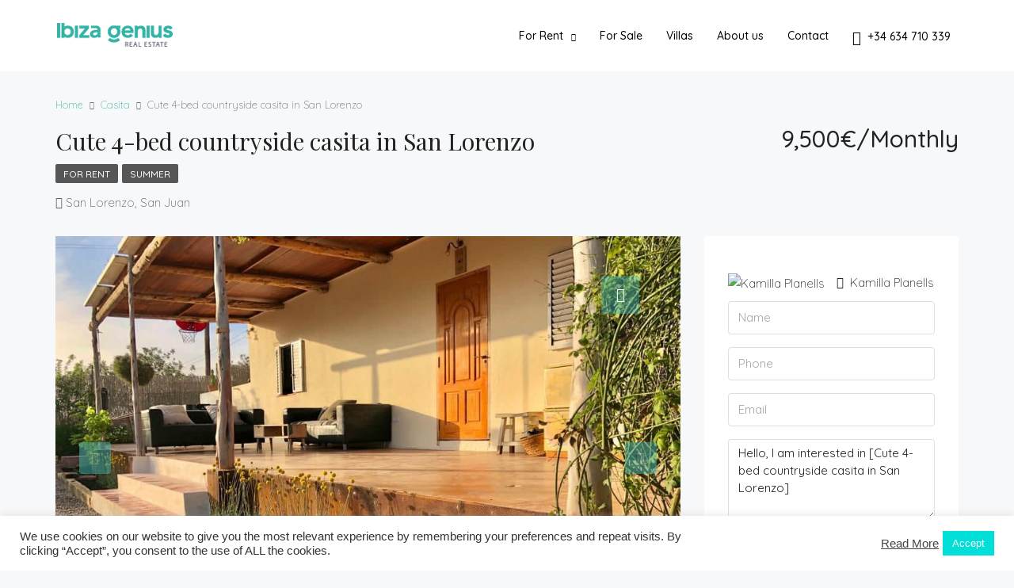

--- FILE ---
content_type: text/html; charset=UTF-8
request_url: https://ibizagenius.com/property/cute-4-bed-countryside-casita-in-san-lorenzo/
body_size: 39379
content:
<!doctype html>
<html lang="es">
<head>
	<meta charset="UTF-8" />
	<meta name="viewport" content="width=device-width, initial-scale=1.0" />
	<link rel="profile" href="https://gmpg.org/xfn/11" />
    <meta name="format-detection" content="telephone=no">
	<title>Cute 4-bed countryside casita in San Lorenzo &#8211; Real Estate Ibiza</title>
<meta name='robots' content='max-image-preview:large' />
	<style>img:is([sizes="auto" i], [sizes^="auto," i]) { contain-intrinsic-size: 3000px 1500px }</style>
	<link rel='dns-prefetch' href='//unpkg.com' />
<link rel='dns-prefetch' href='//fonts.googleapis.com' />
<link rel='preconnect' href='https://fonts.gstatic.com' crossorigin />
<link rel="alternate" type="application/rss+xml" title="Real Estate Ibiza &raquo; Feed" href="https://ibizagenius.com/feed/" />
<link rel="alternate" type="application/rss+xml" title="Real Estate Ibiza &raquo; Feed de los comentarios" href="https://ibizagenius.com/comments/feed/" />
<meta property="og:title" content="Cute 4-bed countryside casita in San Lorenzo"/><meta property="og:description" content=" Cute 4-bed casita surrounded by nature in San Lorenzo for up to 8 people, available for summer rental from July to August. If you wish to view this property o" /><meta property="og:type" content="article"/><meta property="og:url" content="https://ibizagenius.com/property/cute-4-bed-countryside-casita-in-san-lorenzo/"/><meta property="og:site_name" content="Real Estate Ibiza"/><meta property="og:image" content="https://ibizagenius.com/wp-content/uploads/2022/06/285745892_1435232613584836_8963038478024862547_n.jpg"/><script type="text/javascript">
/* <![CDATA[ */
window._wpemojiSettings = {"baseUrl":"https:\/\/s.w.org\/images\/core\/emoji\/15.0.3\/72x72\/","ext":".png","svgUrl":"https:\/\/s.w.org\/images\/core\/emoji\/15.0.3\/svg\/","svgExt":".svg","source":{"concatemoji":"https:\/\/ibizagenius.com\/wp-includes\/js\/wp-emoji-release.min.js?ver=6.7.4"}};
/*! This file is auto-generated */
!function(i,n){var o,s,e;function c(e){try{var t={supportTests:e,timestamp:(new Date).valueOf()};sessionStorage.setItem(o,JSON.stringify(t))}catch(e){}}function p(e,t,n){e.clearRect(0,0,e.canvas.width,e.canvas.height),e.fillText(t,0,0);var t=new Uint32Array(e.getImageData(0,0,e.canvas.width,e.canvas.height).data),r=(e.clearRect(0,0,e.canvas.width,e.canvas.height),e.fillText(n,0,0),new Uint32Array(e.getImageData(0,0,e.canvas.width,e.canvas.height).data));return t.every(function(e,t){return e===r[t]})}function u(e,t,n){switch(t){case"flag":return n(e,"\ud83c\udff3\ufe0f\u200d\u26a7\ufe0f","\ud83c\udff3\ufe0f\u200b\u26a7\ufe0f")?!1:!n(e,"\ud83c\uddfa\ud83c\uddf3","\ud83c\uddfa\u200b\ud83c\uddf3")&&!n(e,"\ud83c\udff4\udb40\udc67\udb40\udc62\udb40\udc65\udb40\udc6e\udb40\udc67\udb40\udc7f","\ud83c\udff4\u200b\udb40\udc67\u200b\udb40\udc62\u200b\udb40\udc65\u200b\udb40\udc6e\u200b\udb40\udc67\u200b\udb40\udc7f");case"emoji":return!n(e,"\ud83d\udc26\u200d\u2b1b","\ud83d\udc26\u200b\u2b1b")}return!1}function f(e,t,n){var r="undefined"!=typeof WorkerGlobalScope&&self instanceof WorkerGlobalScope?new OffscreenCanvas(300,150):i.createElement("canvas"),a=r.getContext("2d",{willReadFrequently:!0}),o=(a.textBaseline="top",a.font="600 32px Arial",{});return e.forEach(function(e){o[e]=t(a,e,n)}),o}function t(e){var t=i.createElement("script");t.src=e,t.defer=!0,i.head.appendChild(t)}"undefined"!=typeof Promise&&(o="wpEmojiSettingsSupports",s=["flag","emoji"],n.supports={everything:!0,everythingExceptFlag:!0},e=new Promise(function(e){i.addEventListener("DOMContentLoaded",e,{once:!0})}),new Promise(function(t){var n=function(){try{var e=JSON.parse(sessionStorage.getItem(o));if("object"==typeof e&&"number"==typeof e.timestamp&&(new Date).valueOf()<e.timestamp+604800&&"object"==typeof e.supportTests)return e.supportTests}catch(e){}return null}();if(!n){if("undefined"!=typeof Worker&&"undefined"!=typeof OffscreenCanvas&&"undefined"!=typeof URL&&URL.createObjectURL&&"undefined"!=typeof Blob)try{var e="postMessage("+f.toString()+"("+[JSON.stringify(s),u.toString(),p.toString()].join(",")+"));",r=new Blob([e],{type:"text/javascript"}),a=new Worker(URL.createObjectURL(r),{name:"wpTestEmojiSupports"});return void(a.onmessage=function(e){c(n=e.data),a.terminate(),t(n)})}catch(e){}c(n=f(s,u,p))}t(n)}).then(function(e){for(var t in e)n.supports[t]=e[t],n.supports.everything=n.supports.everything&&n.supports[t],"flag"!==t&&(n.supports.everythingExceptFlag=n.supports.everythingExceptFlag&&n.supports[t]);n.supports.everythingExceptFlag=n.supports.everythingExceptFlag&&!n.supports.flag,n.DOMReady=!1,n.readyCallback=function(){n.DOMReady=!0}}).then(function(){return e}).then(function(){var e;n.supports.everything||(n.readyCallback(),(e=n.source||{}).concatemoji?t(e.concatemoji):e.wpemoji&&e.twemoji&&(t(e.twemoji),t(e.wpemoji)))}))}((window,document),window._wpemojiSettings);
/* ]]> */
</script>
<style id='wp-emoji-styles-inline-css' type='text/css'>

	img.wp-smiley, img.emoji {
		display: inline !important;
		border: none !important;
		box-shadow: none !important;
		height: 1em !important;
		width: 1em !important;
		margin: 0 0.07em !important;
		vertical-align: -0.1em !important;
		background: none !important;
		padding: 0 !important;
	}
</style>
<link rel='stylesheet' id='wp-block-library-css' href='https://ibizagenius.com/wp-includes/css/dist/block-library/style.min.css?ver=6.7.4' type='text/css' media='all' />
<style id='classic-theme-styles-inline-css' type='text/css'>
/*! This file is auto-generated */
.wp-block-button__link{color:#fff;background-color:#32373c;border-radius:9999px;box-shadow:none;text-decoration:none;padding:calc(.667em + 2px) calc(1.333em + 2px);font-size:1.125em}.wp-block-file__button{background:#32373c;color:#fff;text-decoration:none}
</style>
<style id='global-styles-inline-css' type='text/css'>
:root{--wp--preset--aspect-ratio--square: 1;--wp--preset--aspect-ratio--4-3: 4/3;--wp--preset--aspect-ratio--3-4: 3/4;--wp--preset--aspect-ratio--3-2: 3/2;--wp--preset--aspect-ratio--2-3: 2/3;--wp--preset--aspect-ratio--16-9: 16/9;--wp--preset--aspect-ratio--9-16: 9/16;--wp--preset--color--black: #000000;--wp--preset--color--cyan-bluish-gray: #abb8c3;--wp--preset--color--white: #ffffff;--wp--preset--color--pale-pink: #f78da7;--wp--preset--color--vivid-red: #cf2e2e;--wp--preset--color--luminous-vivid-orange: #ff6900;--wp--preset--color--luminous-vivid-amber: #fcb900;--wp--preset--color--light-green-cyan: #7bdcb5;--wp--preset--color--vivid-green-cyan: #00d084;--wp--preset--color--pale-cyan-blue: #8ed1fc;--wp--preset--color--vivid-cyan-blue: #0693e3;--wp--preset--color--vivid-purple: #9b51e0;--wp--preset--gradient--vivid-cyan-blue-to-vivid-purple: linear-gradient(135deg,rgba(6,147,227,1) 0%,rgb(155,81,224) 100%);--wp--preset--gradient--light-green-cyan-to-vivid-green-cyan: linear-gradient(135deg,rgb(122,220,180) 0%,rgb(0,208,130) 100%);--wp--preset--gradient--luminous-vivid-amber-to-luminous-vivid-orange: linear-gradient(135deg,rgba(252,185,0,1) 0%,rgba(255,105,0,1) 100%);--wp--preset--gradient--luminous-vivid-orange-to-vivid-red: linear-gradient(135deg,rgba(255,105,0,1) 0%,rgb(207,46,46) 100%);--wp--preset--gradient--very-light-gray-to-cyan-bluish-gray: linear-gradient(135deg,rgb(238,238,238) 0%,rgb(169,184,195) 100%);--wp--preset--gradient--cool-to-warm-spectrum: linear-gradient(135deg,rgb(74,234,220) 0%,rgb(151,120,209) 20%,rgb(207,42,186) 40%,rgb(238,44,130) 60%,rgb(251,105,98) 80%,rgb(254,248,76) 100%);--wp--preset--gradient--blush-light-purple: linear-gradient(135deg,rgb(255,206,236) 0%,rgb(152,150,240) 100%);--wp--preset--gradient--blush-bordeaux: linear-gradient(135deg,rgb(254,205,165) 0%,rgb(254,45,45) 50%,rgb(107,0,62) 100%);--wp--preset--gradient--luminous-dusk: linear-gradient(135deg,rgb(255,203,112) 0%,rgb(199,81,192) 50%,rgb(65,88,208) 100%);--wp--preset--gradient--pale-ocean: linear-gradient(135deg,rgb(255,245,203) 0%,rgb(182,227,212) 50%,rgb(51,167,181) 100%);--wp--preset--gradient--electric-grass: linear-gradient(135deg,rgb(202,248,128) 0%,rgb(113,206,126) 100%);--wp--preset--gradient--midnight: linear-gradient(135deg,rgb(2,3,129) 0%,rgb(40,116,252) 100%);--wp--preset--font-size--small: 13px;--wp--preset--font-size--medium: 20px;--wp--preset--font-size--large: 36px;--wp--preset--font-size--x-large: 42px;--wp--preset--spacing--20: 0.44rem;--wp--preset--spacing--30: 0.67rem;--wp--preset--spacing--40: 1rem;--wp--preset--spacing--50: 1.5rem;--wp--preset--spacing--60: 2.25rem;--wp--preset--spacing--70: 3.38rem;--wp--preset--spacing--80: 5.06rem;--wp--preset--shadow--natural: 6px 6px 9px rgba(0, 0, 0, 0.2);--wp--preset--shadow--deep: 12px 12px 50px rgba(0, 0, 0, 0.4);--wp--preset--shadow--sharp: 6px 6px 0px rgba(0, 0, 0, 0.2);--wp--preset--shadow--outlined: 6px 6px 0px -3px rgba(255, 255, 255, 1), 6px 6px rgba(0, 0, 0, 1);--wp--preset--shadow--crisp: 6px 6px 0px rgba(0, 0, 0, 1);}:where(.is-layout-flex){gap: 0.5em;}:where(.is-layout-grid){gap: 0.5em;}body .is-layout-flex{display: flex;}.is-layout-flex{flex-wrap: wrap;align-items: center;}.is-layout-flex > :is(*, div){margin: 0;}body .is-layout-grid{display: grid;}.is-layout-grid > :is(*, div){margin: 0;}:where(.wp-block-columns.is-layout-flex){gap: 2em;}:where(.wp-block-columns.is-layout-grid){gap: 2em;}:where(.wp-block-post-template.is-layout-flex){gap: 1.25em;}:where(.wp-block-post-template.is-layout-grid){gap: 1.25em;}.has-black-color{color: var(--wp--preset--color--black) !important;}.has-cyan-bluish-gray-color{color: var(--wp--preset--color--cyan-bluish-gray) !important;}.has-white-color{color: var(--wp--preset--color--white) !important;}.has-pale-pink-color{color: var(--wp--preset--color--pale-pink) !important;}.has-vivid-red-color{color: var(--wp--preset--color--vivid-red) !important;}.has-luminous-vivid-orange-color{color: var(--wp--preset--color--luminous-vivid-orange) !important;}.has-luminous-vivid-amber-color{color: var(--wp--preset--color--luminous-vivid-amber) !important;}.has-light-green-cyan-color{color: var(--wp--preset--color--light-green-cyan) !important;}.has-vivid-green-cyan-color{color: var(--wp--preset--color--vivid-green-cyan) !important;}.has-pale-cyan-blue-color{color: var(--wp--preset--color--pale-cyan-blue) !important;}.has-vivid-cyan-blue-color{color: var(--wp--preset--color--vivid-cyan-blue) !important;}.has-vivid-purple-color{color: var(--wp--preset--color--vivid-purple) !important;}.has-black-background-color{background-color: var(--wp--preset--color--black) !important;}.has-cyan-bluish-gray-background-color{background-color: var(--wp--preset--color--cyan-bluish-gray) !important;}.has-white-background-color{background-color: var(--wp--preset--color--white) !important;}.has-pale-pink-background-color{background-color: var(--wp--preset--color--pale-pink) !important;}.has-vivid-red-background-color{background-color: var(--wp--preset--color--vivid-red) !important;}.has-luminous-vivid-orange-background-color{background-color: var(--wp--preset--color--luminous-vivid-orange) !important;}.has-luminous-vivid-amber-background-color{background-color: var(--wp--preset--color--luminous-vivid-amber) !important;}.has-light-green-cyan-background-color{background-color: var(--wp--preset--color--light-green-cyan) !important;}.has-vivid-green-cyan-background-color{background-color: var(--wp--preset--color--vivid-green-cyan) !important;}.has-pale-cyan-blue-background-color{background-color: var(--wp--preset--color--pale-cyan-blue) !important;}.has-vivid-cyan-blue-background-color{background-color: var(--wp--preset--color--vivid-cyan-blue) !important;}.has-vivid-purple-background-color{background-color: var(--wp--preset--color--vivid-purple) !important;}.has-black-border-color{border-color: var(--wp--preset--color--black) !important;}.has-cyan-bluish-gray-border-color{border-color: var(--wp--preset--color--cyan-bluish-gray) !important;}.has-white-border-color{border-color: var(--wp--preset--color--white) !important;}.has-pale-pink-border-color{border-color: var(--wp--preset--color--pale-pink) !important;}.has-vivid-red-border-color{border-color: var(--wp--preset--color--vivid-red) !important;}.has-luminous-vivid-orange-border-color{border-color: var(--wp--preset--color--luminous-vivid-orange) !important;}.has-luminous-vivid-amber-border-color{border-color: var(--wp--preset--color--luminous-vivid-amber) !important;}.has-light-green-cyan-border-color{border-color: var(--wp--preset--color--light-green-cyan) !important;}.has-vivid-green-cyan-border-color{border-color: var(--wp--preset--color--vivid-green-cyan) !important;}.has-pale-cyan-blue-border-color{border-color: var(--wp--preset--color--pale-cyan-blue) !important;}.has-vivid-cyan-blue-border-color{border-color: var(--wp--preset--color--vivid-cyan-blue) !important;}.has-vivid-purple-border-color{border-color: var(--wp--preset--color--vivid-purple) !important;}.has-vivid-cyan-blue-to-vivid-purple-gradient-background{background: var(--wp--preset--gradient--vivid-cyan-blue-to-vivid-purple) !important;}.has-light-green-cyan-to-vivid-green-cyan-gradient-background{background: var(--wp--preset--gradient--light-green-cyan-to-vivid-green-cyan) !important;}.has-luminous-vivid-amber-to-luminous-vivid-orange-gradient-background{background: var(--wp--preset--gradient--luminous-vivid-amber-to-luminous-vivid-orange) !important;}.has-luminous-vivid-orange-to-vivid-red-gradient-background{background: var(--wp--preset--gradient--luminous-vivid-orange-to-vivid-red) !important;}.has-very-light-gray-to-cyan-bluish-gray-gradient-background{background: var(--wp--preset--gradient--very-light-gray-to-cyan-bluish-gray) !important;}.has-cool-to-warm-spectrum-gradient-background{background: var(--wp--preset--gradient--cool-to-warm-spectrum) !important;}.has-blush-light-purple-gradient-background{background: var(--wp--preset--gradient--blush-light-purple) !important;}.has-blush-bordeaux-gradient-background{background: var(--wp--preset--gradient--blush-bordeaux) !important;}.has-luminous-dusk-gradient-background{background: var(--wp--preset--gradient--luminous-dusk) !important;}.has-pale-ocean-gradient-background{background: var(--wp--preset--gradient--pale-ocean) !important;}.has-electric-grass-gradient-background{background: var(--wp--preset--gradient--electric-grass) !important;}.has-midnight-gradient-background{background: var(--wp--preset--gradient--midnight) !important;}.has-small-font-size{font-size: var(--wp--preset--font-size--small) !important;}.has-medium-font-size{font-size: var(--wp--preset--font-size--medium) !important;}.has-large-font-size{font-size: var(--wp--preset--font-size--large) !important;}.has-x-large-font-size{font-size: var(--wp--preset--font-size--x-large) !important;}
:where(.wp-block-post-template.is-layout-flex){gap: 1.25em;}:where(.wp-block-post-template.is-layout-grid){gap: 1.25em;}
:where(.wp-block-columns.is-layout-flex){gap: 2em;}:where(.wp-block-columns.is-layout-grid){gap: 2em;}
:root :where(.wp-block-pullquote){font-size: 1.5em;line-height: 1.6;}
</style>
<link rel='stylesheet' id='cookie-law-info-css' href='https://ibizagenius.com/wp-content/plugins/cookie-law-info/legacy/public/css/cookie-law-info-public.css?ver=3.2.9' type='text/css' media='all' />
<link rel='stylesheet' id='cookie-law-info-gdpr-css' href='https://ibizagenius.com/wp-content/plugins/cookie-law-info/legacy/public/css/cookie-law-info-gdpr.css?ver=3.2.9' type='text/css' media='all' />
<link rel='stylesheet' id='rs-plugin-settings-css' href='https://ibizagenius.com/wp-content/plugins/revslider/public/assets/css/rs6.css?ver=6.4.3' type='text/css' media='all' />
<style id='rs-plugin-settings-inline-css' type='text/css'>
#rs-demo-id {}
</style>
<link rel='stylesheet' id='bootstrap-css' href='https://ibizagenius.com/wp-content/themes/houzez/css/bootstrap.min.css?ver=4.5.0' type='text/css' media='all' />
<link rel='stylesheet' id='bootstrap-select-css' href='https://ibizagenius.com/wp-content/themes/houzez/css/bootstrap-select.min.css?ver=1.13.18' type='text/css' media='all' />
<link rel='stylesheet' id='font-awesome-5-all-css' href='https://ibizagenius.com/wp-content/themes/houzez/css/font-awesome/css/all.min.css?ver=5.14.0' type='text/css' media='all' />
<link rel='stylesheet' id='houzez-icons-css' href='https://ibizagenius.com/wp-content/themes/houzez/css/icons.css?ver=2.3.4' type='text/css' media='all' />
<link rel='stylesheet' id='lightslider-css' href='https://ibizagenius.com/wp-content/themes/houzez/css/lightslider.css?ver=1.1.3' type='text/css' media='all' />
<link rel='stylesheet' id='slick-min-css' href='https://ibizagenius.com/wp-content/themes/houzez/css/slick-min.css?ver=2.3.4' type='text/css' media='all' />
<link rel='stylesheet' id='slick-theme-min-css' href='https://ibizagenius.com/wp-content/themes/houzez/css/slick-theme-min.css?ver=2.3.4' type='text/css' media='all' />
<link rel='stylesheet' id='jquery-ui-css' href='https://ibizagenius.com/wp-content/themes/houzez/css/jquery-ui.min.css?ver=1.12.1' type='text/css' media='all' />
<link rel='stylesheet' id='radio-checkbox-css' href='https://ibizagenius.com/wp-content/themes/houzez/css/radio-checkbox-min.css?ver=2.3.4' type='text/css' media='all' />
<link rel='stylesheet' id='bootstrap-datepicker-css' href='https://ibizagenius.com/wp-content/themes/houzez/css/bootstrap-datepicker.min.css?ver=1.8.0' type='text/css' media='all' />
<link rel='stylesheet' id='houzez-main-css' href='https://ibizagenius.com/wp-content/themes/houzez/css/main.css?ver=2.3.4' type='text/css' media='all' />
<link rel='stylesheet' id='houzez-styling-options-css' href='https://ibizagenius.com/wp-content/themes/houzez/css/styling-options.css?ver=2.3.4' type='text/css' media='all' />
<link rel='stylesheet' id='houzez-style-css' href='https://ibizagenius.com/wp-content/themes/houzez/style.css?ver=2.3.4' type='text/css' media='all' />
<style id='houzez-style-inline-css' type='text/css'>

        body {
            font-family: Quicksand;
            font-size: 15px;
            font-weight: ;
            line-height: 25px;
            text-align: left;
            text-transform: ;
        }
        .main-nav,
        .dropdown-menu,
        .login-register,
        .btn.btn-create-listing,
        .logged-in-nav,
        .btn-phone-number {
          font-family: Quicksand;
          font-size: 14px;
          font-weight: ;
          text-align: ;
          text-transform: ;
        }

        .btn,
        .form-control,
        .bootstrap-select .text,
        .sort-by-title,
        .woocommerce ul.products li.product .button {
          font-family: Quicksand;
          font-size: 15px; 
        }
        
        h1, h2, h3, h4, h5, h6, .item-title {
          font-family: Playfair Display;
          font-weight: 400;
          text-transform: ;
        }

        .post-content-wrap h1, .post-content-wrap h2, .post-content-wrap h3, .post-content-wrap h4, .post-content-wrap h5, .post-content-wrap h6 {
          font-weight: 400;
          text-transform: ;
          text-align: ; 
        }

        .top-bar-wrap {
            font-family: Quicksand;
            font-size: 15px;
            font-weight: ;
            line-height: 25px;
            text-align: ;
            text-transform: ;   
        }
        .footer-wrap {
            font-family: Quicksand;
            font-size: 14px;
            font-weight: ;
            line-height: 25px;
            text-align: ;
            text-transform: ;
        }
        
        .header-v1 .header-inner-wrap,
        .header-v1 .navbar-logged-in-wrap {
            line-height: 60px;
            height: 60px; 
        }
        .header-v2 .header-top .navbar {
          height: 110px; 
        }

        .header-v2 .header-bottom .header-inner-wrap,
        .header-v2 .header-bottom .navbar-logged-in-wrap {
          line-height: 54px;
          height: 54px; 
        }

        .header-v3 .header-top .header-inner-wrap,
        .header-v3 .header-top .header-contact-wrap {
          height: 80px;
          line-height: 80px; 
        }
        .header-v3 .header-bottom .header-inner-wrap,
        .header-v3 .header-bottom .navbar-logged-in-wrap {
          line-height: 54px;
          height: 54px; 
        }
        .header-v4 .header-inner-wrap,
        .header-v4 .navbar-logged-in-wrap {
          line-height: 90px;
          height: 90px; 
        }
        .header-v5 .header-top .header-inner-wrap,
        .header-v5 .header-top .navbar-logged-in-wrap {
          line-height: 110px;
          height: 110px; 
        }
        .header-v5 .header-bottom .header-inner-wrap {
          line-height: 54px;
          height: 54px; 
        }
        .header-v6 .header-inner-wrap,
        .header-v6 .navbar-logged-in-wrap {
          height: 60px;
          line-height: 60px; 
        }
    
      body,
      #main-wrap,
      .fw-property-documents-wrap h3 span, 
      .fw-property-details-wrap h3 span {
        background-color: #f7f8f9; 
      }

       body,
      .form-control,
      .bootstrap-select .text,
      .item-title a,
      .listing-tabs .nav-tabs .nav-link,
      .item-wrap-v2 .item-amenities li span,
      .item-wrap-v2 .item-amenities li:before,
      .item-parallax-wrap .item-price-wrap,
      .list-view .item-body .item-price-wrap,
      .property-slider-item .item-price-wrap,
      .page-title-wrap .item-price-wrap,
      .agent-information .agent-phone span a,
      .property-overview-wrap ul li strong,
      .mobile-property-title .item-price-wrap .item-price,
      .fw-property-features-left li a,
      .lightbox-content-wrap .item-price-wrap,
      .blog-post-item-v1 .blog-post-title h3 a,
      .blog-post-content-widget h4 a,
      .property-item-widget .right-property-item-widget-wrap .item-price-wrap,
      .login-register-form .modal-header .login-register-tabs .nav-link.active,
      .agent-list-wrap .agent-list-content h2 a,
      .agent-list-wrap .agent-list-contact li a,
      .agent-contacts-wrap li a,
      .menu-edit-property li a,
      .statistic-referrals-list li a,
      .chart-nav .nav-pills .nav-link,
      .dashboard-table-properties td .property-payment-status,
      .dashboard-mobile-edit-menu-wrap .bootstrap-select > .dropdown-toggle.bs-placeholder,
      .payment-method-block .radio-tab .control-text,
      .post-title-wrap h2 a,
      .lead-nav-tab.nav-pills .nav-link,
      .deals-nav-tab.nav-pills .nav-link,
      .btn-light-grey-outlined:hover,
      button:not(.bs-placeholder) .filter-option-inner-inner,
      .fw-property-floor-plans-wrap .floor-plans-tabs a,
      .products > .product > .item-body > a,
      .woocommerce ul.products li.product .price,
      .woocommerce div.product p.price, 
      .woocommerce div.product span.price,
      .woocommerce #reviews #comments ol.commentlist li .meta,
      .woocommerce-MyAccount-navigation ul li a {
       color: #222222; 
     }


    
      a,
      a:hover,
      a:active,
      a:focus,
      .primary-text,
      .btn-clear,
      .btn-apply,
      .btn-primary-outlined,
      .btn-primary-outlined:before,
      .item-title a:hover,
      .sort-by .bootstrap-select .bs-placeholder,
      .sort-by .bootstrap-select > .btn,
      .sort-by .bootstrap-select > .btn:active,
      .page-link,
      .page-link:hover,
      .accordion-title:before,
      .blog-post-content-widget h4 a:hover,
      .agent-list-wrap .agent-list-content h2 a:hover,
      .agent-list-wrap .agent-list-contact li a:hover,
      .agent-contacts-wrap li a:hover,
      .agent-nav-wrap .nav-pills .nav-link,
      .dashboard-side-menu-wrap .side-menu-dropdown a.active,
      .menu-edit-property li a.active,
      .menu-edit-property li a:hover,
      .dashboard-statistic-block h3 .fa,
      .statistic-referrals-list li a:hover,
      .chart-nav .nav-pills .nav-link.active,
      .board-message-icon-wrap.active,
      .post-title-wrap h2 a:hover,
      .listing-switch-view .switch-btn.active,
      .item-wrap-v6 .item-price-wrap,
      .listing-v6 .list-view .item-body .item-price-wrap,
      .woocommerce nav.woocommerce-pagination ul li a, 
      .woocommerce nav.woocommerce-pagination ul li span,
      .woocommerce-MyAccount-navigation ul li a:hover {
        color: #45b5a9; 
      }
      .agent-list-position a {
        color: #45b5a9!important; 
      }

      .control input:checked ~ .control__indicator,
      .top-banner-wrap .nav-pills .nav-link,
      .btn-primary-outlined:hover,
      .page-item.active .page-link,
      .slick-prev:hover,
      .slick-prev:focus,
      .slick-next:hover,
      .slick-next:focus,
      .mobile-property-tools .nav-pills .nav-link.active,
      .login-register-form .modal-header,
      .agent-nav-wrap .nav-pills .nav-link.active,
      .board-message-icon-wrap .notification-circle,
      .primary-label,
      .fc-event, .fc-event-dot,
      .compare-table .table-hover > tbody > tr:hover,
      .post-tag,
      .datepicker table tr td.active.active,
      .datepicker table tr td.active.disabled,
      .datepicker table tr td.active.disabled.active,
      .datepicker table tr td.active.disabled.disabled,
      .datepicker table tr td.active.disabled:active,
      .datepicker table tr td.active.disabled:hover,
      .datepicker table tr td.active.disabled:hover.active,
      .datepicker table tr td.active.disabled:hover.disabled,
      .datepicker table tr td.active.disabled:hover:active,
      .datepicker table tr td.active.disabled:hover:hover,
      .datepicker table tr td.active.disabled:hover[disabled],
      .datepicker table tr td.active.disabled[disabled],
      .datepicker table tr td.active:active,
      .datepicker table tr td.active:hover,
      .datepicker table tr td.active:hover.active,
      .datepicker table tr td.active:hover.disabled,
      .datepicker table tr td.active:hover:active,
      .datepicker table tr td.active:hover:hover,
      .datepicker table tr td.active:hover[disabled],
      .datepicker table tr td.active[disabled],
      .ui-slider-horizontal .ui-slider-range {
        background-color: #45b5a9; 
      }

      .control input:checked ~ .control__indicator,
      .btn-primary-outlined,
      .page-item.active .page-link,
      .mobile-property-tools .nav-pills .nav-link.active,
      .agent-nav-wrap .nav-pills .nav-link,
      .agent-nav-wrap .nav-pills .nav-link.active,
      .chart-nav .nav-pills .nav-link.active,
      .dashaboard-snake-nav .step-block.active,
      .fc-event,
      .fc-event-dot {
        border-color: #45b5a9; 
      }

      .slick-arrow:hover {
        background-color: rgba(69,181,169,0.46); 
      }

      .slick-arrow {
        background-color: #45b5a9; 
      }

      .property-banner .nav-pills .nav-link.active {
        background-color: rgba(69,181,169,0.46) !important; 
      }

      .property-navigation-wrap a.active {
        color: #45b5a9;
        -webkit-box-shadow: inset 0 -3px #45b5a9;
        box-shadow: inset 0 -3px #45b5a9; 
      }

      .btn-primary,
      .fc-button-primary,
      .woocommerce nav.woocommerce-pagination ul li a:focus, 
      .woocommerce nav.woocommerce-pagination ul li a:hover, 
      .woocommerce nav.woocommerce-pagination ul li span.current {
        color: #fff;
        background-color: #45b5a9;
        border-color: #45b5a9; 
      }
      .btn-primary:focus, .btn-primary:focus:active,
      .fc-button-primary:focus,
      .fc-button-primary:focus:active {
        color: #fff;
        background-color: #45b5a9;
        border-color: #45b5a9; 
      }
      .btn-primary:hover,
      .fc-button-primary:hover {
        color: #fff;
        background-color: #45b5a9;
        border-color: #45b5a9; 
      }
      .btn-primary:active, 
      .btn-primary:not(:disabled):not(:disabled):active,
      .fc-button-primary:active,
      .fc-button-primary:not(:disabled):not(:disabled):active {
        color: #fff;
        background-color: #45b5a9;
        border-color: #45b5a9; 
      }

      .btn-secondary,
      .woocommerce span.onsale,
      .woocommerce ul.products li.product .button,
      .woocommerce #respond input#submit.alt, 
      .woocommerce a.button.alt, 
      .woocommerce button.button.alt, 
      .woocommerce input.button.alt,
      .woocommerce #review_form #respond .form-submit input,
      .woocommerce #respond input#submit, 
      .woocommerce a.button, 
      .woocommerce button.button, 
      .woocommerce input.button {
        color: #fff;
        background-color: #919191;
        border-color: #919191; 
      }
      .woocommerce ul.products li.product .button:focus,
      .woocommerce ul.products li.product .button:active,
      .woocommerce #respond input#submit.alt:focus, 
      .woocommerce a.button.alt:focus, 
      .woocommerce button.button.alt:focus, 
      .woocommerce input.button.alt:focus,
      .woocommerce #respond input#submit.alt:active, 
      .woocommerce a.button.alt:active, 
      .woocommerce button.button.alt:active, 
      .woocommerce input.button.alt:active,
      .woocommerce #review_form #respond .form-submit input:focus,
      .woocommerce #review_form #respond .form-submit input:active,
      .woocommerce #respond input#submit:active, 
      .woocommerce a.button:active, 
      .woocommerce button.button:active, 
      .woocommerce input.button:active,
      .woocommerce #respond input#submit:focus, 
      .woocommerce a.button:focus, 
      .woocommerce button.button:focus, 
      .woocommerce input.button:focus {
        color: #fff;
        background-color: #919191;
        border-color: #919191; 
      }
      .btn-secondary:hover,
      .woocommerce ul.products li.product .button:hover,
      .woocommerce #respond input#submit.alt:hover, 
      .woocommerce a.button.alt:hover, 
      .woocommerce button.button.alt:hover, 
      .woocommerce input.button.alt:hover,
      .woocommerce #review_form #respond .form-submit input:hover,
      .woocommerce #respond input#submit:hover, 
      .woocommerce a.button:hover, 
      .woocommerce button.button:hover, 
      .woocommerce input.button:hover {
        color: #fff;
        background-color: #919191;
        border-color: #919191; 
      }
      .btn-secondary:active, 
      .btn-secondary:not(:disabled):not(:disabled):active {
        color: #fff;
        background-color: #919191;
        border-color: #919191; 
      }

      .btn-primary-outlined {
        color: #45b5a9;
        background-color: transparent;
        border-color: #45b5a9; 
      }
      .btn-primary-outlined:focus, .btn-primary-outlined:focus:active {
        color: #45b5a9;
        background-color: transparent;
        border-color: #45b5a9; 
      }
      .btn-primary-outlined:hover {
        color: #fff;
        background-color: #45b5a9;
        border-color: #45b5a9; 
      }
      .btn-primary-outlined:active, .btn-primary-outlined:not(:disabled):not(:disabled):active {
        color: #45b5a9;
        background-color: rgba(26, 26, 26, 0);
        border-color: #45b5a9; 
      }

      .btn-secondary-outlined {
        color: #919191;
        background-color: transparent;
        border-color: #919191; 
      }
      .btn-secondary-outlined:focus, .btn-secondary-outlined:focus:active {
        color: #919191;
        background-color: transparent;
        border-color: #919191; 
      }
      .btn-secondary-outlined:hover {
        color: #fff;
        background-color: #919191;
        border-color: #919191; 
      }
      .btn-secondary-outlined:active, .btn-secondary-outlined:not(:disabled):not(:disabled):active {
        color: #919191;
        background-color: rgba(26, 26, 26, 0);
        border-color: #919191; 
      }

      .btn-call {
        color: #919191;
        background-color: transparent;
        border-color: #919191; 
      }
      .btn-call:focus, .btn-call:focus:active {
        color: #919191;
        background-color: transparent;
        border-color: #919191; 
      }
      .btn-call:hover {
        color: #919191;
        background-color: rgba(26, 26, 26, 0);
        border-color: #919191; 
      }
      .btn-call:active, .btn-call:not(:disabled):not(:disabled):active {
        color: #919191;
        background-color: rgba(26, 26, 26, 0);
        border-color: #919191; 
      }
      .icon-delete .btn-loader:after{
          border-color: #45b5a9 transparent #45b5a9 transparent
      }
    
      .header-v1 {
        background-color: #004274;
        border-bottom: 1px solid #004274; 
      }

      .header-v1 a {
        color: #FFFFFF; 
      }

      .header-v1 a:hover,
      .header-v1 a:active {
        color: #00aeff;
        background-color: rgba(0, 174, 255, 0.1); 
      }
    
      .header-v2 .header-top,
      .header-v5 .header-top,
      .header-v2 .header-contact-wrap {
        background-color: #ffffff; 
      }

      .header-v2 .header-bottom, 
      .header-v5 .header-bottom {
        background-color: #004274;
      }

      .header-v2 .header-contact-wrap .header-contact-right, .header-v2 .header-contact-wrap .header-contact-right a, .header-contact-right a:hover, header-contact-right a:active {
        color: #004274; 
      }

      .header-v2 .header-contact-left {
        color: #004274; 
      }

      .header-v2 .header-bottom,
      .header-v2 .navbar-nav > li,
      .header-v2 .navbar-nav > li:first-of-type,
      .header-v5 .header-bottom,
      .header-v5 .navbar-nav > li,
      .header-v5 .navbar-nav > li:first-of-type {
        border-color: rgba(0, 174, 255, 0.2);
      }

      .header-v2 a,
      .header-v5 a {
        color: #ffffff; 
      }

      .header-v2 a:hover,
      .header-v2 a:active,
      .header-v5 a:hover,
      .header-v5 a:active {
        color: #00aeff;
        background-color: rgba(0, 174, 255, 0.1); 
      }

      .header-v2 .header-contact-right a:hover, 
      .header-v2 .header-contact-right a:active,
      .header-v3 .header-contact-right a:hover, 
      .header-v3 .header-contact-right a:active {
        background-color: transparent;
      }

      .header-v2 .header-social-icons a,
      .header-v5 .header-social-icons a {
        color: #004274; 
      }
    
      .header-v3 .header-top {
        background-color: #004274; 
      }

      .header-v3 .header-bottom {
        background-color: #004274; 
      }

      .header-v3 .header-contact,
      .header-v3-mobile {
        background-color: #00aeff;
        color: #ffffff; 
      }

      .header-v3 .header-bottom,
      .header-v3 .login-register,
      .header-v3 .navbar-nav > li,
      .header-v3 .navbar-nav > li:first-of-type {
        border-color: rgba(0, 174, 239, 0.2); 
      }

      .header-v3 a, 
      .header-v3 .header-contact-right a:hover, .header-v3 .header-contact-right a:active {
        color: #FFFFFF; 
      }

      .header-v3 a:hover,
      .header-v3 a:active {
        color: #00aeff;
        background-color: rgba(0, 174, 255, 0.1); 
      }

      .header-v3 .header-social-icons a {
        color: #004274; 
      }
    
      .header-v4 {
        background-color: #ffffff; 
      }

      .header-v4 a {
        color: #000000; 
      }

      .header-v4 a:hover,
      .header-v4 a:active {
        color: #45b5a9;
        background-color: rgba(69,181,169,0.35); 
      }
    
      .header-v6 .header-top {
        background-color: #004274; 
      }

      .header-v6 a {
        color: #FFFFFF; 
      }

      .header-v6 a:hover,
      .header-v6 a:active {
        color: #00aeff;
        background-color: rgba(0, 174, 255, 0.1); 
      }

      .header-v6 .header-social-icons a {
        color: #FFFFFF; 
      }
    
      .header-mobile {
        background-color: #ffffff; 
      }
      .header-mobile .toggle-button-left,
      .header-mobile .toggle-button-right {
        color: #45b5a9; 
      }

      .nav-mobile .logged-in-nav a,
      .nav-mobile .main-nav,
      .nav-mobile .navi-login-register {
        background-color: #ffffff; 
      }

      .nav-mobile .logged-in-nav a,
      .nav-mobile .main-nav .nav-item .nav-item a,
      .nav-mobile .main-nav .nav-item a,
      .navi-login-register .main-nav .nav-item a {
        color: #45b5a9;
        border-bottom: 1px solid #dce0e0;
        background-color: #ffffff;
      }

      .nav-mobile .btn-create-listing,
      .navi-login-register .btn-create-listing {
        color: #fff;
        border: 1px solid #45b5a9;
        background-color: #45b5a9; 
      }

      .nav-mobile .btn-create-listing:hover, .nav-mobile .btn-create-listing:active,
      .navi-login-register .btn-create-listing:hover,
      .navi-login-register .btn-create-listing:active {
        color: #fff;
        border: 1px solid #45b5a9;
        background-color: rgba(0, 174, 255, 0.65); 
      }
    
      .header-transparent-wrap .header-v4 {
        background-color: transparent;
        border-bottom: 1px solid rgba(255, 255, 255, 0.3); 
      }

      .header-transparent-wrap .header-v4 a {
        color: #ffffff; 
      }

      .header-transparent-wrap .header-v4 a:hover,
      .header-transparent-wrap .header-v4 a:active {
        color: #ffffff;
        background-color: rgba(255, 255, 255, 0.1); 
      }
    
      .main-nav .navbar-nav .nav-item .dropdown-menu {
        background-color: rgba(255,255,255,0.95); 
      }

      .main-nav .navbar-nav .nav-item .nav-item a {
        color: #000000;
        border-bottom: 1px solid #45b5a9; 
      }

      .main-nav .navbar-nav .nav-item .nav-item a:hover,
      .main-nav .navbar-nav .nav-item .nav-item a:active {
        color: #45b5a9; 
      }
    
      .header-main-wrap .btn-create-listing {
        color: #ffffff;
        border: 1px solid #6b1793;
        background-color: #6b1793; 
      }

      .header-main-wrap .btn-create-listing:hover,
      .header-main-wrap .btn-create-listing:active {
        color: rgba(255, 255, 255, 0.99);
        border: 1px solid #6b1793;
        background-color: rgba(0, 174, 255, 0.65); 
      }
    
      .header-transparent-wrap .header-v4 .btn-create-listing {
        color: #ffffff;
        border: 1px solid #ffffff;
        background-color: rgba(255, 255, 255, 0.2); 
      }

      .header-transparent-wrap .header-v4 .btn-create-listing:hover,
      .header-transparent-wrap .header-v4 .btn-create-listing:active {
        color: rgba(255,255,255,1);
        border: 1px solid #6b1793;
        background-color: rgba(107,23,147,0.71); 
      }
    
      .header-transparent-wrap .logged-in-nav a,
      .logged-in-nav a {
        color: #004274;
        border-color: #dce0e0;
        background-color: #FFFFFF; 
      }

      .header-transparent-wrap .logged-in-nav a:hover,
      .header-transparent-wrap .logged-in-nav a:active,
      .logged-in-nav a:hover,
      .logged-in-nav a:active {
        color: #00aeff;
        background-color: rgba(0, 174, 255, 0.1);
        border-color: #dce0e0; 
      }
    
      .form-control::-webkit-input-placeholder,
      .search-banner-wrap ::-webkit-input-placeholder,
      .advanced-search ::-webkit-input-placeholder,
      .advanced-search-banner-wrap ::-webkit-input-placeholder,
      .overlay-search-advanced-module ::-webkit-input-placeholder {
        color: #a1a7a8; 
      }
      .bootstrap-select > .dropdown-toggle.bs-placeholder, 
      .bootstrap-select > .dropdown-toggle.bs-placeholder:active, 
      .bootstrap-select > .dropdown-toggle.bs-placeholder:focus, 
      .bootstrap-select > .dropdown-toggle.bs-placeholder:hover {
        color: #a1a7a8; 
      }
      .form-control::placeholder,
      .search-banner-wrap ::-webkit-input-placeholder,
      .advanced-search ::-webkit-input-placeholder,
      .advanced-search-banner-wrap ::-webkit-input-placeholder,
      .overlay-search-advanced-module ::-webkit-input-placeholder {
        color: #a1a7a8; 
      }

      .search-banner-wrap ::-moz-placeholder,
      .advanced-search ::-moz-placeholder,
      .advanced-search-banner-wrap ::-moz-placeholder,
      .overlay-search-advanced-module ::-moz-placeholder {
        color: #a1a7a8; 
      }

      .search-banner-wrap :-ms-input-placeholder,
      .advanced-search :-ms-input-placeholder,
      .advanced-search-banner-wrap ::-ms-input-placeholder,
      .overlay-search-advanced-module ::-ms-input-placeholder {
        color: #a1a7a8; 
      }

      .search-banner-wrap :-moz-placeholder,
      .advanced-search :-moz-placeholder,
      .advanced-search-banner-wrap :-moz-placeholder,
      .overlay-search-advanced-module :-moz-placeholder {
        color: #a1a7a8; 
      }

      .advanced-search .form-control,
      .advanced-search .bootstrap-select > .btn,
      .location-trigger,
      .vertical-search-wrap .form-control,
      .vertical-search-wrap .bootstrap-select > .btn,
      .step-search-wrap .form-control,
      .step-search-wrap .bootstrap-select > .btn,
      .advanced-search-banner-wrap .form-control,
      .advanced-search-banner-wrap .bootstrap-select > .btn,
      .search-banner-wrap .form-control,
      .search-banner-wrap .bootstrap-select > .btn,
      .overlay-search-advanced-module .form-control,
      .overlay-search-advanced-module .bootstrap-select > .btn,
      .advanced-search-v2 .advanced-search-btn,
      .advanced-search-v2 .advanced-search-btn:hover {
        border-color: #dce0e0; 
      }

      .advanced-search-nav,
      .search-expandable,
      .overlay-search-advanced-module {
        background-color: transparent; 
      }
      .btn-search {
        color: #ffffff;
        background-color: #45b5a9;
        border-color: #45b5a9;
      }
      .btn-search:hover, .btn-search:active  {
        color: #ffffff;
        background-color: #45b5a9;
        border-color: #45b5a9;
      }
      .advanced-search-btn {
        color: #ffffff;
        background-color: #45b5a9;
        border-color: #45b5a9; 
      }
      .advanced-search-btn:hover, .advanced-search-btn:active {
        color: #45b5a9;
        background-color: #45b5a9;
        border-color: #45b5a9; 
      }
      .advanced-search-btn:focus {
        color: #ffffff;
        background-color: #45b5a9;
        border-color: #45b5a9; 
      }
      .search-expandable-label {
        color: #ffffff;
        background-color: #45b5a9;
      }
      .advanced-search-nav {
        padding-top: 10px;
        padding-bottom: 10px;
      }
      .features-list-wrap .control--checkbox,
      .features-list-wrap .control--radio,
      .range-text, 
      .features-list-wrap .control--checkbox, 
      .features-list-wrap .btn-features-list, 
      .overlay-search-advanced-module .search-title, 
      .overlay-search-advanced-module .overlay-search-module-close {
          color: #FFFFFF;
      }
      .advanced-search-half-map {
        background-color: #FFFFFF; 
      }
      .advanced-search-half-map .range-text, 
      .advanced-search-half-map .features-list-wrap .control--checkbox, 
      .advanced-search-half-map .features-list-wrap .btn-features-list {
          color: #222222;
      }
    
      .save-search-btn {
          border-color: #45b5a9 ;
          background-color: transparent ;
          color: #ffffff ;
      }
      .save-search-btn:hover,
      .save-search-btn:active {
          border-color: #45b5a9;
          background-color: transparent ;
          color: #ffffff ;
      }
    .label-featured {
      background-color: #45b5a9;
      color: #ffffff; 
    }
    
    .dashboard-side-wrap {
      background-color: #002B4B; 
    }

    .side-menu a {
      color: #839EB2; 
    }

    .side-menu a.active,
    .side-menu .side-menu-parent-selected > a,
    .side-menu-dropdown a,
    .side-menu a:hover {
      color: #ffffff; 
    }
    .dashboard-side-menu-wrap .side-menu-dropdown a.active {
      color: #00aeff
    }
    
      .detail-wrap {
        background-color: ;
        border-color: #00aeff; 
      }
    .top-bar-wrap,
    .top-bar-wrap .dropdown-menu,
    .switcher-wrap .dropdown-menu {
      background-color: #000000;
    }
    .top-bar-wrap a,
    .top-bar-contact,
    .top-bar-slogan,
    .top-bar-wrap .btn,
    .top-bar-wrap .dropdown-menu,
    .switcher-wrap .dropdown-menu,
    .top-bar-wrap .navbar-toggler {
      color: #ffffff;
    }
    .top-bar-wrap a:hover,
    .top-bar-wrap a:active,
    .top-bar-wrap .btn:hover,
    .top-bar-wrap .btn:active,
    .top-bar-wrap .dropdown-menu li:hover,
    .top-bar-wrap .dropdown-menu li:active,
    .switcher-wrap .dropdown-menu li:hover,
    .switcher-wrap .dropdown-menu li:active {
      color: rgba(69,181,169,0.63);
    }
    .class-energy-indicator:nth-child(1) {
        background-color: #33a357;
    }
    .class-energy-indicator:nth-child(2) {
        background-color: #79b752;
    }
    .class-energy-indicator:nth-child(3) {
        background-color: #c3d545;
    }
    .class-energy-indicator:nth-child(4) {
        background-color: #fff12c;
    }
    .class-energy-indicator:nth-child(5) {
        background-color: #edb731;
    }
    .class-energy-indicator:nth-child(6) {
        background-color: #d66f2c;
    }
    .class-energy-indicator:nth-child(7) {
        background-color: #cc232a;
    }
    .class-energy-indicator:nth-child(8) {
        background-color: #cc232a;
    }
    .class-energy-indicator:nth-child(9) {
        background-color: #cc232a;
    }
    .class-energy-indicator:nth-child(10) {
        background-color: #cc232a;
    }
    
    .footer-top-wrap {
      background-color: #000000; 
    }

    .footer-bottom-wrap {
      background-color: #000000; 
    }

    .footer-top-wrap,
    .footer-top-wrap a,
    .footer-bottom-wrap,
    .footer-bottom-wrap a,
    .footer-top-wrap .property-item-widget .right-property-item-widget-wrap .item-amenities,
    .footer-top-wrap .property-item-widget .right-property-item-widget-wrap .item-price-wrap,
    .footer-top-wrap .blog-post-content-widget h4 a,
    .footer-top-wrap .blog-post-content-widget,
    .footer-top-wrap .form-tools .control,
    .footer-top-wrap .slick-dots li.slick-active button:before,
    .footer-top-wrap .slick-dots li button::before,
    .footer-top-wrap .widget ul:not(.item-amenities):not(.item-price-wrap):not(.contact-list):not(.dropdown-menu):not(.nav-tabs) li span {
      color: #ffffff; 
    }
    
          .footer-top-wrap a:hover,
          .footer-bottom-wrap a:hover,
          .footer-top-wrap .blog-post-content-widget h4 a:hover {
            color: rgba(69,181,169,1); 
          }
        .houzez-osm-cluster {
            background-image: url(https://demo01.houzez.co/wp-content/themes/houzez/img/map/cluster-icon.png);
            text-align: center;
            color: #fff;
            width: 48px;
            height: 48px;
            line-height: 48px;
        }
    .item-title {
    white-space: pre-wrap;
    overflow: visible;
    text-align: center;
   }
</style>
<link rel='stylesheet' id='leaflet-css' href='https://unpkg.com/leaflet@1.7.1/dist/leaflet.css?ver=1.7.1' type='text/css' media='all' />
<link rel="preload" as="style" href="https://fonts.googleapis.com/css?family=Quicksand:300,400,500,600,700%7CPlayfair%20Display:400&#038;subset=latin&#038;display=swap&#038;ver=1708369740" /><link rel="stylesheet" href="https://fonts.googleapis.com/css?family=Quicksand:300,400,500,600,700%7CPlayfair%20Display:400&#038;subset=latin&#038;display=swap&#038;ver=1708369740" media="print" onload="this.media='all'"><noscript><link rel="stylesheet" href="https://fonts.googleapis.com/css?family=Quicksand:300,400,500,600,700%7CPlayfair%20Display:400&#038;subset=latin&#038;display=swap&#038;ver=1708369740" /></noscript><script type="text/javascript" src="https://ibizagenius.com/wp-includes/js/jquery/jquery.min.js?ver=3.7.1" id="jquery-core-js"></script>
<script type="text/javascript" src="https://ibizagenius.com/wp-includes/js/jquery/jquery-migrate.min.js?ver=3.4.1" id="jquery-migrate-js"></script>
<script type="text/javascript" id="cookie-law-info-js-extra">
/* <![CDATA[ */
var Cli_Data = {"nn_cookie_ids":[],"cookielist":[],"non_necessary_cookies":[],"ccpaEnabled":"","ccpaRegionBased":"","ccpaBarEnabled":"","strictlyEnabled":["necessary","obligatoire"],"ccpaType":"gdpr","js_blocking":"1","custom_integration":"","triggerDomRefresh":"","secure_cookies":""};
var cli_cookiebar_settings = {"animate_speed_hide":"500","animate_speed_show":"500","background":"#FFF","border":"#b1a6a6c2","border_on":"","button_1_button_colour":"#01dfd8","button_1_button_hover":"#01b2ad","button_1_link_colour":"#fff","button_1_as_button":"1","button_1_new_win":"","button_2_button_colour":"#333","button_2_button_hover":"#292929","button_2_link_colour":"#444","button_2_as_button":"","button_2_hidebar":"","button_3_button_colour":"#dedfe0","button_3_button_hover":"#b2b2b3","button_3_link_colour":"#333333","button_3_as_button":"1","button_3_new_win":"","button_4_button_colour":"#dedfe0","button_4_button_hover":"#b2b2b3","button_4_link_colour":"#333333","button_4_as_button":"1","button_7_button_colour":"#01dfd8","button_7_button_hover":"#01b2ad","button_7_link_colour":"#fff","button_7_as_button":"1","button_7_new_win":"","font_family":"Arial, Helvetica, sans-serif","header_fix":"","notify_animate_hide":"1","notify_animate_show":"","notify_div_id":"#cookie-law-info-bar","notify_position_horizontal":"right","notify_position_vertical":"bottom","scroll_close":"","scroll_close_reload":"","accept_close_reload":"1","reject_close_reload":"","showagain_tab":"","showagain_background":"#fff","showagain_border":"#000","showagain_div_id":"#cookie-law-info-again","showagain_x_position":"100px","text":"#333333","show_once_yn":"","show_once":"10000","logging_on":"","as_popup":"","popup_overlay":"1","bar_heading_text":"","cookie_bar_as":"banner","popup_showagain_position":"bottom-right","widget_position":"left"};
var log_object = {"ajax_url":"https:\/\/ibizagenius.com\/wp-admin\/admin-ajax.php"};
/* ]]> */
</script>
<script type="text/javascript" src="https://ibizagenius.com/wp-content/plugins/cookie-law-info/legacy/public/js/cookie-law-info-public.js?ver=3.2.9" id="cookie-law-info-js"></script>
<script type="text/javascript" src="https://ibizagenius.com/wp-content/plugins/revslider/public/assets/js/rbtools.min.js?ver=6.4.3" id="tp-tools-js"></script>
<script type="text/javascript" src="https://ibizagenius.com/wp-content/plugins/revslider/public/assets/js/rs6.min.js?ver=6.4.3" id="revmin-js"></script>
<link rel="https://api.w.org/" href="https://ibizagenius.com/wp-json/" /><link rel="alternate" title="JSON" type="application/json" href="https://ibizagenius.com/wp-json/wp/v2/properties/32379" /><link rel="EditURI" type="application/rsd+xml" title="RSD" href="https://ibizagenius.com/xmlrpc.php?rsd" />
<meta name="generator" content="WordPress 6.7.4" />
<link rel="canonical" href="https://ibizagenius.com/property/cute-4-bed-countryside-casita-in-san-lorenzo/" />
<link rel='shortlink' href='https://ibizagenius.com/?p=32379' />
<link rel="alternate" title="oEmbed (JSON)" type="application/json+oembed" href="https://ibizagenius.com/wp-json/oembed/1.0/embed?url=https%3A%2F%2Fibizagenius.com%2Fproperty%2Fcute-4-bed-countryside-casita-in-san-lorenzo%2F" />
<link rel="alternate" title="oEmbed (XML)" type="text/xml+oembed" href="https://ibizagenius.com/wp-json/oembed/1.0/embed?url=https%3A%2F%2Fibizagenius.com%2Fproperty%2Fcute-4-bed-countryside-casita-in-san-lorenzo%2F&#038;format=xml" />
<meta name="generator" content="Redux 4.5.6" /><!-- Favicon --><link rel="shortcut icon" href="https://ibizagenius.com/wp-content/uploads/2023/02/Favicon-nuevo-peq.png"><!-- Apple iPhone Icon --><link rel="apple-touch-icon-precomposed" href="https://ibizagenius.com/wp-content/uploads/2023/02/Favicon-nuevo.png"><!-- Apple iPhone Retina Icon --><link rel="apple-touch-icon-precomposed" sizes="114x114" href="https://ibizagenius.com/wp-content/uploads/2023/02/Favicon-Ipad-nuevo.png"><!-- Apple iPhone Icon --><link rel="apple-touch-icon-precomposed" sizes="72x72" href="https://ibizagenius.com/wp-content/uploads/2023/02/Favicon-nuevo-ipad.png"><meta name="generator" content="Elementor 3.28.1; features: additional_custom_breakpoints, e_local_google_fonts; settings: css_print_method-external, google_font-enabled, font_display-auto">
			<style>
				.e-con.e-parent:nth-of-type(n+4):not(.e-lazyloaded):not(.e-no-lazyload),
				.e-con.e-parent:nth-of-type(n+4):not(.e-lazyloaded):not(.e-no-lazyload) * {
					background-image: none !important;
				}
				@media screen and (max-height: 1024px) {
					.e-con.e-parent:nth-of-type(n+3):not(.e-lazyloaded):not(.e-no-lazyload),
					.e-con.e-parent:nth-of-type(n+3):not(.e-lazyloaded):not(.e-no-lazyload) * {
						background-image: none !important;
					}
				}
				@media screen and (max-height: 640px) {
					.e-con.e-parent:nth-of-type(n+2):not(.e-lazyloaded):not(.e-no-lazyload),
					.e-con.e-parent:nth-of-type(n+2):not(.e-lazyloaded):not(.e-no-lazyload) * {
						background-image: none !important;
					}
				}
			</style>
			<meta name="generator" content="Powered by Slider Revolution 6.4.3 - responsive, Mobile-Friendly Slider Plugin for WordPress with comfortable drag and drop interface." />
<script type="text/javascript">function setREVStartSize(e){
			//window.requestAnimationFrame(function() {				 
				window.RSIW = window.RSIW===undefined ? window.innerWidth : window.RSIW;	
				window.RSIH = window.RSIH===undefined ? window.innerHeight : window.RSIH;	
				try {								
					var pw = document.getElementById(e.c).parentNode.offsetWidth,
						newh;
					pw = pw===0 || isNaN(pw) ? window.RSIW : pw;
					e.tabw = e.tabw===undefined ? 0 : parseInt(e.tabw);
					e.thumbw = e.thumbw===undefined ? 0 : parseInt(e.thumbw);
					e.tabh = e.tabh===undefined ? 0 : parseInt(e.tabh);
					e.thumbh = e.thumbh===undefined ? 0 : parseInt(e.thumbh);
					e.tabhide = e.tabhide===undefined ? 0 : parseInt(e.tabhide);
					e.thumbhide = e.thumbhide===undefined ? 0 : parseInt(e.thumbhide);
					e.mh = e.mh===undefined || e.mh=="" || e.mh==="auto" ? 0 : parseInt(e.mh,0);		
					if(e.layout==="fullscreen" || e.l==="fullscreen") 						
						newh = Math.max(e.mh,window.RSIH);					
					else{					
						e.gw = Array.isArray(e.gw) ? e.gw : [e.gw];
						for (var i in e.rl) if (e.gw[i]===undefined || e.gw[i]===0) e.gw[i] = e.gw[i-1];					
						e.gh = e.el===undefined || e.el==="" || (Array.isArray(e.el) && e.el.length==0)? e.gh : e.el;
						e.gh = Array.isArray(e.gh) ? e.gh : [e.gh];
						for (var i in e.rl) if (e.gh[i]===undefined || e.gh[i]===0) e.gh[i] = e.gh[i-1];
											
						var nl = new Array(e.rl.length),
							ix = 0,						
							sl;					
						e.tabw = e.tabhide>=pw ? 0 : e.tabw;
						e.thumbw = e.thumbhide>=pw ? 0 : e.thumbw;
						e.tabh = e.tabhide>=pw ? 0 : e.tabh;
						e.thumbh = e.thumbhide>=pw ? 0 : e.thumbh;					
						for (var i in e.rl) nl[i] = e.rl[i]<window.RSIW ? 0 : e.rl[i];
						sl = nl[0];									
						for (var i in nl) if (sl>nl[i] && nl[i]>0) { sl = nl[i]; ix=i;}															
						var m = pw>(e.gw[ix]+e.tabw+e.thumbw) ? 1 : (pw-(e.tabw+e.thumbw)) / (e.gw[ix]);					
						newh =  (e.gh[ix] * m) + (e.tabh + e.thumbh);
					}				
					if(window.rs_init_css===undefined) window.rs_init_css = document.head.appendChild(document.createElement("style"));					
					document.getElementById(e.c).height = newh+"px";
					window.rs_init_css.innerHTML += "#"+e.c+"_wrapper { height: "+newh+"px }";				
				} catch(e){
					console.log("Failure at Presize of Slider:" + e)
				}					   
			//});
		  };</script>
</head>

<body class="property-template-default single single-property postid-32379 transparent- houzez-header- elementor-default elementor-kit-2001">

<div class="nav-mobile">
    <div class="main-nav navbar slideout-menu slideout-menu-left" id="nav-mobile">
        <ul id="mobile-main-nav" class="navbar-nav mobile-navbar-nav"><li  class="nav-item menu-item menu-item-type-post_type menu-item-object-page menu-item-has-children dropdown"><a  class="nav-link " href="https://ibizagenius.com/for-rent/">For Rent</a> <span class="nav-mobile-trigger dropdown-toggle" data-toggle="dropdown">
                <i class="houzez-icon arrow-down-1"></i>
            </span>
<ul class="dropdown-menu">
<li  class="nav-item menu-item menu-item-type-post_type menu-item-object-page "><a  class="dropdown-item " href="https://ibizagenius.com/summer/">Summer</a> </li>
<li  class="nav-item menu-item menu-item-type-post_type menu-item-object-page "><a  class="dropdown-item " href="https://ibizagenius.com/annual/">Annual</a> </li>
<li  class="nav-item menu-item menu-item-type-post_type menu-item-object-page "><a  class="dropdown-item " href="https://ibizagenius.com/off-season/">Off-season Rentals | Ibiza Genius</a> </li>
</ul>
</li>
<li  class="nav-item menu-item menu-item-type-post_type menu-item-object-page "><a  class="nav-link " href="https://ibizagenius.com/for-sale/">For Sale</a> </li>
<li  class="nav-item menu-item menu-item-type-post_type menu-item-object-page "><a  class="nav-link " href="https://ibizagenius.com/villas/">Villas</a> </li>
<li  class="nav-item menu-item menu-item-type-post_type menu-item-object-page "><a  class="nav-link " href="https://ibizagenius.com/about-us/">About us</a> </li>
<li  class="nav-item menu-item menu-item-type-post_type menu-item-object-page "><a  class="nav-link " href="https://ibizagenius.com/contact/">Contact</a> </li>
</ul>	    </div><!-- main-nav -->
    <nav class="navi-login-register slideout-menu slideout-menu-right" id="navi-user">
	
	

    </nav><!-- .navi -->


  
</div><!-- nav-mobile -->

	<main id="main-wrap" class="main-wrap ">

	<header class="header-main-wrap ">
    <div id="header-section" class="header-desktop header-v4" data-sticky="1">
	<div class="container">
		<div class="header-inner-wrap">
			<div class="navbar d-flex align-items-center">

				

	<div class="logo logo-desktop">
		<a href="https://ibizagenius.com/">
							<img src="https://ibizagenius.com/wp-content/uploads/2023/11/logo-medio-verde.png" height="" width="" alt="logo">
					</a>
	</div>

				<nav class="main-nav on-hover-menu navbar-expand-lg flex-grow-1">
					<ul id="main-nav" class="navbar-nav justify-content-end"><li id='menu-item-1601'  class="nav-item menu-item menu-item-type-post_type menu-item-object-page menu-item-has-children dropdown"><a  class="nav-link dropdown-toggle" href="https://ibizagenius.com/for-rent/">For Rent</a> 
<ul class="dropdown-menu">
<li id='menu-item-20269'  class="nav-item menu-item menu-item-type-post_type menu-item-object-page "><a  class="dropdown-item " href="https://ibizagenius.com/summer/">Summer</a> </li>
<li id='menu-item-20268'  class="nav-item menu-item menu-item-type-post_type menu-item-object-page "><a  class="dropdown-item " href="https://ibizagenius.com/annual/">Annual</a> </li>
<li id='menu-item-20267'  class="nav-item menu-item menu-item-type-post_type menu-item-object-page "><a  class="dropdown-item " href="https://ibizagenius.com/off-season/">Off-season Rentals | Ibiza Genius</a> </li>
</ul>
</li>
<li id='menu-item-1600'  class="nav-item menu-item menu-item-type-post_type menu-item-object-page "><a  class="nav-link " href="https://ibizagenius.com/for-sale/">For Sale</a> </li>
<li id='menu-item-19160'  class="nav-item menu-item menu-item-type-post_type menu-item-object-page "><a  class="nav-link " href="https://ibizagenius.com/villas/">Villas</a> </li>
<li id='menu-item-40617'  class="nav-item menu-item menu-item-type-post_type menu-item-object-page "><a  class="nav-link " href="https://ibizagenius.com/about-us/">About us</a> </li>
<li id='menu-item-1537'  class="nav-item menu-item menu-item-type-post_type menu-item-object-page "><a  class="nav-link " href="https://ibizagenius.com/contact/">Contact</a> </li>
</ul>					</nav><!-- main-nav -->

				<div class="login-register">
	<ul class="login-register-nav">

		<li class="btn-phone-number">
	<a href="tel:+34 634 710 339"><i class="houzez-icon icon-phone-actions-ring mr-1"></i> +34 634 710 339</a>
</li>
		
		
			
		
		
	</ul>
</div>
			</div><!-- navbar -->
		</div><!-- header-inner-wrap -->
	</div><!-- .container -->    
</div><!-- .header-v1 --><div id="header-mobile" class="header-mobile d-flex align-items-center" data-sticky="">
	<div class="header-mobile-left">
		<button class="btn toggle-button-left">
			<i class="houzez-icon icon-navigation-menu"></i>
		</button><!-- toggle-button-left -->	
	</div><!-- .header-mobile-left -->
	<div class="header-mobile-center flex-grow-1">
		<div class="logo logo-mobile">
	<a href="https://ibizagenius.com/">
	    	       <img src="https://ibizagenius.com/wp-content/uploads/2023/11/logo-medio-verde.png" height="" width="" alt="Mobile logo">
	    	</a>
</div>	</div>

	<div class="header-mobile-right">
			</div><!-- .header-mobile-right -->
	
</div><!-- header-mobile --></header><!-- .header-main-wrap -->
	        
        <section class="content-wrap property-wrap property-detail-v3">
            <div class="property-navigation-wrap">
	<div class="container-fluid">
		<ul class="property-navigation list-unstyled d-flex justify-content-between">
			<li class="property-navigation-item">
				<a class="back-top" href="#main-wrap">
					<i class="houzez-icon icon-arrow-button-circle-up"></i>
				</a>
			</li>
			<li class="property-navigation-item">
								<a class="target" href="#property-description-wrap">Description</a>
							</li><li class="property-navigation-item">
								<a class="target" href="#property-detail-wrap">Discover</a>
							</li><li class="property-navigation-item">
								<a class="target" href="#property-features-wrap">Features</a>
							</li><li class="property-navigation-item">
                                <a class="target" href="#similar-listings-wrap">Similar Listings</a>
                            </li>			
		</ul>
	</div><!-- container -->
</div><!-- property-navigation-wrap -->
<div class="page-title-wrap">
    <div class="container">
        <div class="d-flex align-items-center">
            
<div class="breadcrumb-wrap">
	<nav>
		<ol class="breadcrumb"><li class="breadcrumb-item"><a href="https://ibizagenius.com/"><span>Home</span></a></li><li class="breadcrumb-item"><a href="https://ibizagenius.com/property-type/casita/"> <span>Casita</span></a></li><li class="breadcrumb-item active">Cute 4-bed countryside casita in San Lorenzo</li></ol>	</nav>
</div><!-- breadcrumb-wrap -->            <ul class="item-tools">

    
    
    </ul><!-- item-tools --> 
        </div><!-- d-flex -->
        <div class="d-flex align-items-center property-title-price-wrap">
            <div class="page-title">
	<h1>Cute 4-bed countryside casita in San Lorenzo</h1>
</div><!-- page-title -->            <ul class="item-price-wrap hide-on-list">
	<li class="item-price">9,500€/Monthly</li></ul>        </div><!-- d-flex -->
        <div class="property-labels-wrap">
        <a href="https://ibizagenius.com/status/for-rent/" class="label-status label status-color-30">
                For Rent
            </a><a href="https://ibizagenius.com/status/summer/" class="label-status label status-color-131">
                Summer
            </a>        </div>
        <address class="item-address"><i class="houzez-icon icon-pin mr-1"></i>San Lorenzo, San Juan</address>    </div><!-- container -->
</div><!-- page-title-wrap -->
            <div class="container">
                                <div class="row">
                    <div class="col-lg-8 col-md-12 bt-content-wrap">
                        <div class="property-top-wrap">
	<div class="property-banner">
		<div class="container hidden-on-mobile">
			<ul class="nav nav-pills" id="pills-tab" role="tablist">
	<li class="nav-item">

					<a class="nav-link active" id="pills-gallery-tab" data-toggle="modal" href="#property-lightbox" aria-controls="property-lightbox" aria-selected="true">

			
					<i class="houzez-icon icon-picture-sun"></i>
		</a>
	</li>

	

	</ul><!-- nav -->			</div><!-- container -->
		<div class="tab-content" id="pills-tabContent">
			
	<div class="tab-pane show active" id="pills-gallery" role="tabpanel" aria-labelledby="pills-gallery-tab">
		<div class="top-gallery-section">
    <div id="property-gallery-js" class="listing-slider cS-hidden">
        <div data-thumb="https://ibizagenius.com/wp-content/uploads/2022/06/285745892_1435232613584836_8963038478024862547_n-592x444.jpg"><a rel="gallery-1" data-slider-no="1" href="#" class="houzez-trigger-popup-slider-js swipebox" data-toggle="modal" data-target="#property-lightbox">
                        <img class="img-fluid" src="https://ibizagenius.com/wp-content/uploads/2022/06/285745892_1435232613584836_8963038478024862547_n.jpg" alt="" title="285745892_1435232613584836_8963038478024862547_n">
                    </a></div><div data-thumb="https://ibizagenius.com/wp-content/uploads/2022/06/285685662_1435232823584815_5750971115499193610_n-592x444.jpg"><a rel="gallery-1" data-slider-no="2" href="#" class="houzez-trigger-popup-slider-js swipebox" data-toggle="modal" data-target="#property-lightbox">
                        <img class="img-fluid" src="https://ibizagenius.com/wp-content/uploads/2022/06/285685662_1435232823584815_5750971115499193610_n.jpg" alt="" title="285685662_1435232823584815_5750971115499193610_n">
                    </a></div><div data-thumb="https://ibizagenius.com/wp-content/uploads/2022/06/285968328_1435232896918141_6143700151888422758_n-592x444.jpg"><a rel="gallery-1" data-slider-no="3" href="#" class="houzez-trigger-popup-slider-js swipebox" data-toggle="modal" data-target="#property-lightbox">
                        <img class="img-fluid" src="https://ibizagenius.com/wp-content/uploads/2022/06/285968328_1435232896918141_6143700151888422758_n.jpg" alt="" title="285968328_1435232896918141_6143700151888422758_n">
                    </a></div><div data-thumb="https://ibizagenius.com/wp-content/uploads/2022/06/285710309_1435232916918139_1219120930885335914_n-592x444.jpg"><a rel="gallery-1" data-slider-no="4" href="#" class="houzez-trigger-popup-slider-js swipebox" data-toggle="modal" data-target="#property-lightbox">
                        <img class="img-fluid" src="https://ibizagenius.com/wp-content/uploads/2022/06/285710309_1435232916918139_1219120930885335914_n-723x785.jpg" alt="" title="285710309_1435232916918139_1219120930885335914_n">
                    </a></div><div data-thumb="https://ibizagenius.com/wp-content/uploads/2022/06/285656685_1435232836918147_9171710072289317587_n-592x444.jpg"><a rel="gallery-1" data-slider-no="5" href="#" class="houzez-trigger-popup-slider-js swipebox" data-toggle="modal" data-target="#property-lightbox">
                        <img class="img-fluid" src="https://ibizagenius.com/wp-content/uploads/2022/06/285656685_1435232836918147_9171710072289317587_n.jpg" alt="" title="285656685_1435232836918147_9171710072289317587_n">
                    </a></div><div data-thumb="https://ibizagenius.com/wp-content/uploads/2022/06/285942821_1435232616918169_6631322346927690966_n-592x444.jpg"><a rel="gallery-1" data-slider-no="6" href="#" class="houzez-trigger-popup-slider-js swipebox" data-toggle="modal" data-target="#property-lightbox">
                        <img class="img-fluid" src="https://ibizagenius.com/wp-content/uploads/2022/06/285942821_1435232616918169_6631322346927690966_n.jpg" alt="" title="285942821_1435232616918169_6631322346927690966_n">
                    </a></div><div data-thumb="https://ibizagenius.com/wp-content/uploads/2022/06/285759669_1435232883584809_8002276270659847649_n-592x444.jpg"><a rel="gallery-1" data-slider-no="7" href="#" class="houzez-trigger-popup-slider-js swipebox" data-toggle="modal" data-target="#property-lightbox">
                        <img class="img-fluid" src="https://ibizagenius.com/wp-content/uploads/2022/06/285759669_1435232883584809_8002276270659847649_n-768x785.jpg" alt="" title="285759669_1435232883584809_8002276270659847649_n">
                    </a></div><div data-thumb="https://ibizagenius.com/wp-content/uploads/2022/06/285706788_1435232796918151_2525211910780983143_n-592x444.jpg"><a rel="gallery-1" data-slider-no="8" href="#" class="houzez-trigger-popup-slider-js swipebox" data-toggle="modal" data-target="#property-lightbox">
                        <img class="img-fluid" src="https://ibizagenius.com/wp-content/uploads/2022/06/285706788_1435232796918151_2525211910780983143_n.jpg" alt="" title="285706788_1435232796918151_2525211910780983143_n">
                    </a></div><div data-thumb="https://ibizagenius.com/wp-content/uploads/2023/06/ibizagenius-san-lorenzo-summerrent-8-592x444.jpg"><a rel="gallery-1" data-slider-no="9" href="#" class="houzez-trigger-popup-slider-js swipebox" data-toggle="modal" data-target="#property-lightbox">
                        <img class="img-fluid" src="https://ibizagenius.com/wp-content/uploads/2023/06/ibizagenius-san-lorenzo-summerrent-8.jpg" alt="" title="ibizagenius-san-lorenzo-summerrent (8)">
                    </a></div><div data-thumb="https://ibizagenius.com/wp-content/uploads/2023/06/ibizagenius-san-lorenzo-summerrent-1-592x444.jpg"><a rel="gallery-1" data-slider-no="10" href="#" class="houzez-trigger-popup-slider-js swipebox" data-toggle="modal" data-target="#property-lightbox">
                        <img class="img-fluid" src="https://ibizagenius.com/wp-content/uploads/2023/06/ibizagenius-san-lorenzo-summerrent-1.jpg" alt="" title="ibizagenius-san-lorenzo-summerrent (1)">
                    </a></div><div data-thumb="https://ibizagenius.com/wp-content/uploads/2023/06/ibizagenius-san-lorenzo-summerrent-2-592x444.jpg"><a rel="gallery-1" data-slider-no="11" href="#" class="houzez-trigger-popup-slider-js swipebox" data-toggle="modal" data-target="#property-lightbox">
                        <img class="img-fluid" src="https://ibizagenius.com/wp-content/uploads/2023/06/ibizagenius-san-lorenzo-summerrent-2-768x785.jpg" alt="" title="ibizagenius-san-lorenzo-summerrent (2)">
                    </a></div><div data-thumb="https://ibizagenius.com/wp-content/uploads/2023/06/ibizagenius-san-lorenzo-summerrent-5-592x444.jpg"><a rel="gallery-1" data-slider-no="12" href="#" class="houzez-trigger-popup-slider-js swipebox" data-toggle="modal" data-target="#property-lightbox">
                        <img class="img-fluid" src="https://ibizagenius.com/wp-content/uploads/2023/06/ibizagenius-san-lorenzo-summerrent-5-768x785.jpg" alt="" title="ibizagenius-san-lorenzo-summerrent (5)">
                    </a></div><div data-thumb="https://ibizagenius.com/wp-content/uploads/2022/06/285629065_1435232813584816_1211514261210860485_n-592x444.jpg"><a rel="gallery-1" data-slider-no="13" href="#" class="houzez-trigger-popup-slider-js swipebox" data-toggle="modal" data-target="#property-lightbox">
                        <img class="img-fluid" src="https://ibizagenius.com/wp-content/uploads/2022/06/285629065_1435232813584816_1211514261210860485_n.jpg" alt="" title="285629065_1435232813584816_1211514261210860485_n">
                    </a></div><div data-thumb="https://ibizagenius.com/wp-content/uploads/2022/06/285704564_1435232803584817_8537562396845100770_n-592x444.jpg"><a rel="gallery-1" data-slider-no="14" href="#" class="houzez-trigger-popup-slider-js swipebox" data-toggle="modal" data-target="#property-lightbox">
                        <img class="img-fluid" src="https://ibizagenius.com/wp-content/uploads/2022/06/285704564_1435232803584817_8537562396845100770_n-768x785.jpg" alt="" title="285704564_1435232803584817_8537562396845100770_n">
                    </a></div><div data-thumb="https://ibizagenius.com/wp-content/uploads/2022/06/285623265_1435232773584820_1088420289464096655_n-592x444.jpg"><a rel="gallery-1" data-slider-no="15" href="#" class="houzez-trigger-popup-slider-js swipebox" data-toggle="modal" data-target="#property-lightbox">
                        <img class="img-fluid" src="https://ibizagenius.com/wp-content/uploads/2022/06/285623265_1435232773584820_1088420289464096655_n.jpg" alt="" title="285623265_1435232773584820_1088420289464096655_n">
                    </a></div><div data-thumb="https://ibizagenius.com/wp-content/uploads/2023/06/ibizagenius-san-lorenzo-summerrent-9-592x444.jpg"><a rel="gallery-1" data-slider-no="16" href="#" class="houzez-trigger-popup-slider-js swipebox" data-toggle="modal" data-target="#property-lightbox">
                        <img class="img-fluid" src="https://ibizagenius.com/wp-content/uploads/2023/06/ibizagenius-san-lorenzo-summerrent-9-768x785.jpg" alt="" title="ibizagenius-san-lorenzo-summerrent (9)">
                    </a></div><div data-thumb="https://ibizagenius.com/wp-content/uploads/2023/06/ibizagenius-san-lorenzo-summerrent-3-592x444.jpg"><a rel="gallery-1" data-slider-no="17" href="#" class="houzez-trigger-popup-slider-js swipebox" data-toggle="modal" data-target="#property-lightbox">
                        <img class="img-fluid" src="https://ibizagenius.com/wp-content/uploads/2023/06/ibizagenius-san-lorenzo-summerrent-3.jpg" alt="" title="ibizagenius-san-lorenzo-summerrent (3)">
                    </a></div><div data-thumb="https://ibizagenius.com/wp-content/uploads/2023/06/ibizagenius-san-lorenzo-summerrent-4-592x444.jpg"><a rel="gallery-1" data-slider-no="18" href="#" class="houzez-trigger-popup-slider-js swipebox" data-toggle="modal" data-target="#property-lightbox">
                        <img class="img-fluid" src="https://ibizagenius.com/wp-content/uploads/2023/06/ibizagenius-san-lorenzo-summerrent-4.jpg" alt="" title="ibizagenius-san-lorenzo-summerrent (4)">
                    </a></div><div data-thumb="https://ibizagenius.com/wp-content/uploads/2023/06/ibizagenius-san-lorenzo-summerrent-7-592x444.jpg"><a rel="gallery-1" data-slider-no="19" href="#" class="houzez-trigger-popup-slider-js swipebox" data-toggle="modal" data-target="#property-lightbox">
                        <img class="img-fluid" src="https://ibizagenius.com/wp-content/uploads/2023/06/ibizagenius-san-lorenzo-summerrent-7.jpg" alt="" title="ibizagenius-san-lorenzo-summerrent (7)">
                    </a></div>
        
    </div>
</div><!-- top-gallery-section -->
	</div>


<div class="tab-pane " id="pills-map" role="tabpanel" aria-labelledby="pills-map-tab">
	<div class="map-wrap">
	<div id="houzez-single-listing-map"></div>	
</div></div>






		</div><!-- tab-content -->
	</div><!-- property-banner -->
</div><!-- property-top-wrap -->
                   
                        <div class="property-view">

                            
<div class="visible-on-mobile">
    <div class="mobile-top-wrap">
        <div class="mobile-property-tools clearfix">
            <ul class="nav nav-pills" id="pills-tab" role="tablist">
	<li class="nav-item">

					<a class="nav-link active" id="pills-gallery-tab" data-toggle="modal" href="#property-lightbox" aria-controls="property-lightbox" aria-selected="true">

			
					<i class="houzez-icon icon-picture-sun"></i>
		</a>
	</li>

	

	</ul><!-- nav -->	            <ul class="item-tools">

    
    
    </ul><!-- item-tools --> 
        </div><!-- mobile-property-tools -->
        <div class="mobile-property-title clearfix">
                        <span class="labels-wrap labels-right"> 
    <a href="https://ibizagenius.com/status/for-rent/" class="label-status label status-color-30">
                    For Rent
                </a><a href="https://ibizagenius.com/status/summer/" class="label-status label status-color-131">
                    Summer
                </a>       
</span>

            <div class="page-title">
	<h1>Cute 4-bed countryside casita in San Lorenzo</h1>
</div><!-- page-title --> 
            <address class="item-address"><i class="houzez-icon icon-pin mr-1"></i>San Lorenzo, San Juan</address>            <ul class="item-price-wrap hide-on-list">
	<li class="item-price">9,500€/Monthly</li></ul>            
        </div><!-- mobile-property-title -->
    </div><!-- mobile-top-wrap -->
    </div><!-- visible-on-mobile -->
                            <div class="property-overview-wrap property-section-wrap" id="property-overview-wrap">
	<div class="block-wrap">
		
		<div class="block-title-wrap d-flex justify-content-between align-items-center">
			<h2>Overview</h2>

					</div><!-- block-title-wrap -->

		<div class="d-flex property-overview-data">
			<ul class="list-unstyled flex-fill">
			<li class="property-overview-item"><strong>Casita</strong></li>
			<li class="hz-meta-label property-overview-type">Property Type</li>
			
		</ul><ul class="list-unstyled flex-fill"><li class="property-overview-item"><i class="houzez-icon icon-hotel-double-bed-1 mr-1"></i> <strong>4</strong> </li><li class="hz-meta-label h-beds">Bedrooms</li></ul><ul class="list-unstyled flex-fill"><li class="property-overview-item"><i class="houzez-icon icon-bathroom-shower-1 mr-1"></i> <strong>2</strong></li><li class="hz-meta-label h-baths">Bathrooms</li></ul>		</div><!-- d-flex -->
	</div><!-- block-wrap -->
</div><!-- property-overview-wrap --><div class="property-description-wrap property-section-wrap" id="property-description-wrap">
	<div class="block-wrap">
		<div class="block-title-wrap">
			<h2>Description</h2>	
		</div>
		<div class="block-content-wrap">
			<div class="" data-block="true" data-editor="fq0ud" data-offset-key="9c9q8-0-0">
<div class="_1mf _1mj" data-offset-key="9c9q8-0-0">Cute 4-bed casita surrounded by nature in San Lorenzo for up to 8 people, available for summer rental from July to August. If you wish to view this property or obtain additional information, please contact me today.</div>
</div>
<div class="" data-block="true" data-editor="fq0ud" data-offset-key="8v4s0-0-0">
<div class="_1mf _1mj" data-offset-key="8v4s0-0-0"></div>
</div>
<div class="" data-block="true" data-editor="fq0ud" data-offset-key="bkd0h-0-0">
<div class="_1mf _1mj" data-offset-key="bkd0h-0-0"><span data-offset-key="bkd0h-0-0">3 Bedrooms in the main house | wooden casita with one bedroom | 2 Bathrooms | Equipped Kitchen | Terrace | Garden | Plunge pool</span></div>
</div>
<div class="" data-block="true" data-editor="fq0ud" data-offset-key="53p4o-0-0">
<div class="_1mf _1mj" data-offset-key="53p4o-0-0"><span data-offset-key="53p4o-0-0"> </span></div>
</div>
<div class="" data-block="true" data-editor="fq0ud" data-offset-key="7108q-0-0">
<div data-offset-key="7108q-0-0">
<p><img decoding="async" src="https://ibizagenius.com/wp-content/uploads/2021/05/rental-conditions-300.png" /></p>
<div dir="auto">July and August 9500€ per month</div>
<div dir="auto">Agency included</div>
</div>
<div class="_1mf _1mj" data-offset-key="7108q-0-0"><span data-offset-key="7108q-0-0">Refundable tenancy deposit</span></div>
</div>
<div class="" data-block="true" data-editor="fq0ud" data-offset-key="8fhvf-0-0">
<div class="_1mf _1mj" data-offset-key="8fhvf-0-0">
<p>&nbsp;</p>
<h6><img decoding="async" class="alignnone size-full wp-image-30491" src="https://ibizagenius.com/wp-content/uploads/2022/02/Disclaimer.png" alt="" width="300" height="29" /><br />
<em>Rental Prices And Rental Conditions Are Established By Homeowners And Landlords, Therefore, It Is In No Way Connected Nor Induced By Ibiza Genius Unless Otherwise Stated.</em></h6>
<h6><em>Agency Fee Represents The Compensation Of Our Agency In Any Rental Or Sale Process Through Ibiza Genius. In Spain, The Agency Fee Is Usually Paid By The Future Home Buyer And It Is Included In The Property’s Sale Price And Added Separately On Summer And Annual Rentals.</em></h6>
</div>
</div>
<div class="" data-block="true" data-editor="fq0ud" data-offset-key="bvpr8-0-0">
<div class="_1mf _1mj" data-offset-key="bvpr8-0-0"></div>
</div>

					</div>
	</div>
</div><div class="property-detail-wrap property-section-wrap" id="property-detail-wrap">
	<div class="block-wrap">
		<div class="block-title-wrap d-flex justify-content-between align-items-center">
			<h2>Discover</h2>
						<span class="small-text grey"><i class="houzez-icon icon-calendar-3 mr-1"></i> Actualizado en febrero 23, 2024 a 6:31 pm</span>
					</div><!-- block-title-wrap -->
		<div class="block-content-wrap">
			<div class="detail-wrap">
	<ul class="list-2-cols list-unstyled">
		<li>
	                <strong>Price:</strong> 
	                <span> 9,500€/Monthly</span>
                </li><li>
	                <strong>Bedrooms:</strong> 
	                <span>4</span>
                </li><li>
	                <strong>Bathrooms:</strong> 
	                <span>2</span>
                </li><li class="prop_type">
	                <strong>Property Type:</strong> 
	                <span>Casita</span>
                </li><li class="prop_status">
	                <strong>Property Status:</strong> 
	                <span>For Rent, Summer</span>
                </li>	</ul>
</div>

	<div class="block-title-wrap">
		<h3>Additional details</h3>
	</div><!-- block-title-wrap -->
	<ul class="list-2-cols list-unstyled">
		<li><strong>Bills:</strong> <span>Not included</span></li><li><strong>Refundable tenancy deposit:</strong> <span>2.000€</span></li><li><strong>Agency fee + VAT:</strong> <span>TBC</span></li>	</ul>	
 
		</div><!-- block-content-wrap -->
	</div><!-- block-wrap -->
</div><!-- property-detail-wrap -->

<div class="property-features-wrap property-section-wrap" id="property-features-wrap">
	<div class="block-wrap">
		<div class="block-title-wrap d-flex justify-content-between align-items-center">
			<h2>Features</h2>
		</div><!-- block-title-wrap -->
		<div class="block-content-wrap">
			<ul class="list-3-cols list-unstyled">
	<li><i class="houzez-icon icon-check-circle-1 mr-2"></i><a href="https://ibizagenius.com/feature/guest-house/">Guest House</a></li><li><i class="houzez-icon icon-check-circle-1 mr-2"></i><a href="https://ibizagenius.com/feature/swimming-pool/">Swimming Pool</a></li><li><i class="houzez-icon icon-check-circle-1 mr-2"></i><a href="https://ibizagenius.com/feature/terrace/">Terrace</a></li></ul> 
		</div><!-- block-content-wrap -->
	</div><!-- block-wrap -->
</div><!-- property-features-wrap -->
<div class="property-contact-agent-wrap property-section-wrap" id="property-contact-agent-wrap">
	<div class="block-wrap">

				<div class="block-title-wrap d-flex justify-content-between align-items-center">
			<h2>Contact Information</h2>

					</div><!-- block-title-wrap -->
		
		<div class="block-content-wrap">
			
			
			<form method="post" action="#">

				<div class="agent-details"><div class="d-flex align-items-center"><div class="agent-image"><a href="https://ibizagenius.com/agent/kamilla-planells/"><img class="rounded" src="https://ibizagenius.com/wp-content/uploads/2016/02/Kamilla-1-e1619169528884-150x150.png" alt="Kamilla Planells" width="80" height="80"></a></div><ul class="agent-information list-unstyled"><li class="agent-name"><i class="houzez-icon icon-single-neutral mr-1"></i> Kamilla Planells</li><li class="agent-phone-wrap clearfix"><i class="houzez-icon icon-mobile-phone mr-1"></i><span class="agent-phone "><a href="tel:634710339">634 710 339</a></span></li><li class="agent-social-media"></li></ul></div></div>
				<div class="block-title-wrap">
					<h3>Enquire About This Property</h3>
				</div>
			
				<div class="form_messages"></div>

				<div class="row">

										<div class="col-md-6 col-sm-12">
						<div class="form-group">
							<label>Name</label>
							<input class="form-control" name="name" placeholder="Enter your name" type="text">
						</div>
					</div><!-- col-md-6 col-sm-12 -->
					
										<div class="col-md-6 col-sm-12">
						<div class="form-group">
							<label>Phone</label>
							<input class="form-control" name="mobile" placeholder="Enter your Phone" type="text">
						</div>
					</div><!-- col-md-6 col-sm-12 -->
					
					<div class="col-md-6 col-sm-12">
						<div class="form-group">
							<label>Email</label>
							<input class="form-control" name="email" placeholder="Enter your email" type="email">
						</div>
					</div><!-- col-md-6 col-sm-12 -->

					
						
					<div class="col-sm-12 col-xs-12">
						<div class="form-group form-group-textarea">
							<label>Message</label>
							<textarea class="form-control hz-form-message" name="message" rows="5" placeholder="Enter your Message">Hello, I am interested in [Cute 4-bed countryside casita in San Lorenzo]</textarea>
						</div>
					</div><!-- col-sm-12 col-xs-12 -->
					
										<div class="col-sm-12 col-xs-12">
						<div class="form-group">
							<label class="control control--checkbox m-0 hz-terms-of-use">
								<input type="checkbox" name="privacy_policy">By submitting this form I agree to <a target="_blank" href="https://ibizagenius.com/terms-and-conditions-2/">Terms of Use</a>
								<span class="control__indicator"></span>
							</label>
						</div><!-- form-group -->
					</div>
					
					<div class="col-sm-12 col-xs-12">
										            <input type="hidden" name="target_email" value="&#104;ola&#64;&#105;bi&#122;&#97;&#103;&#101;n&#105;u&#115;&#46;c&#111;&#109;">
				        				        <input type="hidden" name="property_agent_contact_security" value="f1c51e90b9"/>
				        <input type="hidden" name="property_permalink" value="https://ibizagenius.com/property/cute-4-bed-countryside-casita-in-san-lorenzo/"/>
				        <input type="hidden" name="property_title" value="Cute 4-bed countryside casita in San Lorenzo"/>
				        <input type="hidden" name="property_id" value=""/>
				        <input type="hidden" name="action" value="houzez_property_agent_contact">
				        <input type="hidden" class="is_bottom" value="bottom">
				        <input type="hidden" name="listing_id" value="32379">
				        <input type="hidden" name="is_listing_form" value="yes">
				        <input type="hidden" name="agent_id" value="156">
				        <input type="hidden" name="agent_type" value="agent_info">

				        
						<button class="houzez_agent_property_form btn btn-secondary btn-sm-full-width">
							<span class="btn-loader houzez-loader-js"></span>							Request Information		
						</button>

												
					</div><!-- col-sm-12 col-xs-12 -->
				</div><!-- row -->
			</form>
						
		</div><!-- block-content-wrap -->
	</div><!-- block-wrap -->
</div><!-- property-schedule-tour-wrap -->
		<div id="similar-listings-wrap" class="similar-property-wrap listing-v1">
			<div class="block-title-wrap">
				<h2>Similar Listings</h2>
			</div><!-- block-title-wrap -->
			<div class="listing-view grid-view card-deck">
				<div class="item-listing-wrap hz-item-gallery-js card" data-images="[&quot;https:\/\/ibizagenius.com\/wp-content\/uploads\/2025\/12\/PHOTO-2025-12-23-17-16-20-592x444.jpg&quot;,&quot;https:\/\/ibizagenius.com\/wp-content\/uploads\/2025\/12\/IMG_4241-592x444.jpg&quot;,&quot;https:\/\/ibizagenius.com\/wp-content\/uploads\/2025\/12\/PHOTO-2025-12-23-17-16-20-592x444.jpg&quot;,&quot;https:\/\/ibizagenius.com\/wp-content\/uploads\/2025\/12\/IMG_4256-592x444.jpg&quot;,&quot;https:\/\/ibizagenius.com\/wp-content\/uploads\/2025\/12\/IMG_4243-592x444.jpg&quot;,&quot;https:\/\/ibizagenius.com\/wp-content\/uploads\/2025\/12\/IMG_4252-592x444.jpg&quot;,&quot;https:\/\/ibizagenius.com\/wp-content\/uploads\/2025\/12\/IMG_4250-592x444.jpg&quot;,&quot;https:\/\/ibizagenius.com\/wp-content\/uploads\/2025\/12\/IMG_4223-592x444.jpg&quot;,&quot;https:\/\/ibizagenius.com\/wp-content\/uploads\/2025\/12\/IMG_4224-592x444.jpg&quot;,&quot;https:\/\/ibizagenius.com\/wp-content\/uploads\/2025\/12\/IMG_4217-592x444.jpg&quot;,&quot;https:\/\/ibizagenius.com\/wp-content\/uploads\/2025\/12\/IMG_4226-592x444.jpg&quot;,&quot;https:\/\/ibizagenius.com\/wp-content\/uploads\/2025\/12\/IMG_4227-592x444.jpg&quot;,&quot;https:\/\/ibizagenius.com\/wp-content\/uploads\/2025\/12\/IMG_4229-592x444.jpg&quot;,&quot;https:\/\/ibizagenius.com\/wp-content\/uploads\/2025\/12\/IMG_4231-592x444.jpg&quot;,&quot;https:\/\/ibizagenius.com\/wp-content\/uploads\/2025\/12\/IMG_4247-592x444.jpg&quot;,&quot;https:\/\/ibizagenius.com\/wp-content\/uploads\/2025\/12\/PHOTO-2025-12-23-17-16-22-2-592x444.jpg&quot;,&quot;https:\/\/ibizagenius.com\/wp-content\/uploads\/2025\/12\/PHOTO-2025-12-23-17-16-21-5-592x444.jpg&quot;,&quot;https:\/\/ibizagenius.com\/wp-content\/uploads\/2025\/12\/PHOTO-2025-12-23-17-16-21-4-592x444.jpg&quot;]">
	<div class="item-wrap item-wrap-v1 item-wrap-no-frame h-100">
		<div class="d-flex align-items-center h-100">
			<div class="item-header">
								<div class="labels-wrap labels-right"> 

	<a href="https://ibizagenius.com/status/annual/" class="label-status label status-color-132">
					Annual
				</a><a href="https://ibizagenius.com/status/for-rent/" class="label-status label status-color-30">
					For Rent
				</a><a href="https://ibizagenius.com/status/long-term/" class="label-status label status-color-266">
					Long-term
				</a><a href="https://ibizagenius.com/label/premium/" class="hz-label label label-color-195">
					Premium
				</a>       

</div>
				<ul class="item-price-wrap hide-on-list">
	<li class="item-price">6,500€/month</li></ul>				<ul class="item-tools">

        <li class="item-tool item-preview">
        <span class="hz-show-lightbox-js" data-listid="54887" data-toggle="tooltip" data-placement="top" title="Preview">
                <i class="houzez-icon icon-expand-3"></i>   
        </span><!-- item-tool-favorite -->
    </li><!-- item-tool -->
        
        <li class="item-tool item-favorite">
        <span class="add-favorite-js item-tool-favorite" data-toggle="tooltip" data-placement="top" title="Favourite" data-listid="54887">
            <i class="houzez-icon icon-love-it "></i> 
        </span><!-- item-tool-favorite -->
    </li><!-- item-tool -->
    
        <li class="item-tool item-compare">
        <span class="houzez_compare compare-54887 item-tool-compare show-compare-panel" data-toggle="tooltip" data-placement="top" title="Add to Compare" data-listing_id="54887" >
            <i class="houzez-icon icon-add-circle"></i>
        </span><!-- item-tool-compare -->
    </li><!-- item-tool -->
    </ul><!-- item-tools -->
				<div class="listing-image-wrap">
	<div class="listing-thumb">
		<a href="https://ibizagenius.com/property/beautiful-finca-for-annual-rent-in-san-rafael/" class="listing-featured-thumb hover-effect">
			<img width="592" height="444" src="https://ibizagenius.com/wp-content/uploads/2025/12/PHOTO-2025-12-23-17-16-20-592x444.jpg" class="img-fluid wp-post-image" alt="" decoding="async" srcset="https://ibizagenius.com/wp-content/uploads/2025/12/PHOTO-2025-12-23-17-16-20-592x444.jpg 592w, https://ibizagenius.com/wp-content/uploads/2025/12/PHOTO-2025-12-23-17-16-20-584x438.jpg 584w, https://ibizagenius.com/wp-content/uploads/2025/12/PHOTO-2025-12-23-17-16-20-120x90.jpg 120w" sizes="(max-width: 592px) 100vw, 592px" />		</a><!-- hover-effect -->
	</div>
</div>
				<div class="preview_loader"></div>
			</div><!-- item-header -->	
			<div class="item-body flex-grow-1">
				<div class="labels-wrap labels-right"> 

	<a href="https://ibizagenius.com/status/annual/" class="label-status label status-color-132">
					Annual
				</a><a href="https://ibizagenius.com/status/for-rent/" class="label-status label status-color-30">
					For Rent
				</a><a href="https://ibizagenius.com/status/long-term/" class="label-status label status-color-266">
					Long-term
				</a><a href="https://ibizagenius.com/label/premium/" class="hz-label label label-color-195">
					Premium
				</a>       

</div>
				<h2 class="item-title">
	<a href="https://ibizagenius.com/property/beautiful-finca-for-annual-rent-in-san-rafael/">Beautiful Finca for Annual Rent in San Rafael</a>
</h2><!-- item-title -->				<ul class="item-price-wrap hide-on-list">
	<li class="item-price">6,500€/month</li></ul>				<address class="item-address"></address>				<ul class="item-amenities item-amenities-with-icons">
	<li class="h-beds"><i class="houzez-icon icon-hotel-double-bed-1 mr-1"></i><span class="item-amenities-text">Beds:</span> <span class="hz-figure">5</span></li><li class="h-baths"><i class="houzez-icon icon-bathroom-shower-1 mr-1"></i><span class="item-amenities-text">Baths:</span> <span class="hz-figure">5</span></li><li class="h-type"><span>Finca</span></li></ul>				<a class="btn btn-primary btn-item " href="https://ibizagenius.com/property/beautiful-finca-for-annual-rent-in-san-rafael/">
	Discover</a><!-- btn-item -->
				<div class="item-author">
	<i class="houzez-icon icon-single-neutral mr-1"></i>
	<a href="https://ibizagenius.com/author/marketingibizagenius-com/">marketing@ibizagenius.com</a> </div><!-- item-author -->
				<div class="item-date">
	<i class="houzez-icon icon-attachment mr-1"></i>
	hace 6 días</div><!-- item-date -->
			</div><!-- item-body -->

						<div class="item-footer clearfix">
				<div class="item-author">
	<i class="houzez-icon icon-single-neutral mr-1"></i>
	<a href="https://ibizagenius.com/author/marketingibizagenius-com/">marketing@ibizagenius.com</a> </div><!-- item-author -->
				<div class="item-date">
	<i class="houzez-icon icon-attachment mr-1"></i>
	hace 6 días</div><!-- item-date -->
			</div>
					</div><!-- d-flex -->
	</div><!-- item-wrap -->
</div><!-- item-listing-wrap --><div class="item-listing-wrap hz-item-gallery-js card" data-images="[&quot;https:\/\/ibizagenius.com\/wp-content\/uploads\/2022\/02\/WhatsApp-Image-2022-02-22-at-17.00.10-592x444.jpeg&quot;,&quot;https:\/\/ibizagenius.com\/wp-content\/uploads\/2022\/02\/display-804.jpg&quot;,&quot;https:\/\/ibizagenius.com\/wp-content\/uploads\/2022\/02\/WhatsApp-Image-2022-02-22-at-17.00.10-592x444.jpeg&quot;,&quot;https:\/\/ibizagenius.com\/wp-content\/uploads\/2022\/02\/WhatsApp-Image-2022-02-22-at-17.00.12-592x444.jpeg&quot;,&quot;https:\/\/ibizagenius.com\/wp-content\/uploads\/2022\/02\/WhatsApp-Image-2022-02-22-at-17.00.12-1-592x444.jpeg&quot;,&quot;https:\/\/ibizagenius.com\/wp-content\/uploads\/2022\/02\/WhatsApp-Image-2022-02-22-at-17.00.11-592x444.jpeg&quot;,&quot;https:\/\/ibizagenius.com\/wp-content\/uploads\/2022\/02\/WhatsApp-Image-2022-02-22-at-17.00.11-1-592x444.jpeg&quot;,&quot;https:\/\/ibizagenius.com\/wp-content\/uploads\/2022\/02\/WhatsApp-Image-2022-02-22-at-17.00.08-592x444.jpeg&quot;,&quot;https:\/\/ibizagenius.com\/wp-content\/uploads\/2022\/02\/WhatsApp-Image-2022-02-22-at-17.00.08-1-592x444.jpeg&quot;,&quot;https:\/\/ibizagenius.com\/wp-content\/uploads\/2022\/02\/WhatsApp-Image-2022-02-22-at-17.00.07-592x444.jpeg&quot;,&quot;https:\/\/ibizagenius.com\/wp-content\/uploads\/2022\/02\/WhatsApp-Image-2022-02-22-at-17.00.07-1-592x444.jpeg&quot;,&quot;https:\/\/ibizagenius.com\/wp-content\/uploads\/2022\/02\/WhatsApp-Image-2022-02-22-at-17.00.06-592x444.jpeg&quot;,&quot;https:\/\/ibizagenius.com\/wp-content\/uploads\/2022\/02\/WhatsApp-Image-2022-02-22-at-17.00.05-2-592x444.jpeg&quot;,&quot;https:\/\/ibizagenius.com\/wp-content\/uploads\/2022\/02\/WhatsApp-Image-2022-02-22-at-17.00.05-1-592x444.jpeg&quot;,&quot;https:\/\/ibizagenius.com\/wp-content\/uploads\/2022\/02\/WhatsApp-Image-2022-02-22-at-17.00.05-592x444.jpeg&quot;]">
	<div class="item-wrap item-wrap-v1 item-wrap-no-frame h-100">
		<div class="d-flex align-items-center h-100">
			<div class="item-header">
								<div class="labels-wrap labels-right"> 

	<a href="https://ibizagenius.com/status/for-rent/" class="label-status label status-color-30">
					For Rent
				</a><a href="https://ibizagenius.com/status/summer/" class="label-status label status-color-131">
					Summer
				</a>       

</div>
				<ul class="item-price-wrap hide-on-list">
	<li class="item-price">55,000€/summer</li></ul>				<ul class="item-tools">

        <li class="item-tool item-preview">
        <span class="hz-show-lightbox-js" data-listid="30361" data-toggle="tooltip" data-placement="top" title="Preview">
                <i class="houzez-icon icon-expand-3"></i>   
        </span><!-- item-tool-favorite -->
    </li><!-- item-tool -->
        
        <li class="item-tool item-favorite">
        <span class="add-favorite-js item-tool-favorite" data-toggle="tooltip" data-placement="top" title="Favourite" data-listid="30361">
            <i class="houzez-icon icon-love-it "></i> 
        </span><!-- item-tool-favorite -->
    </li><!-- item-tool -->
    
        <li class="item-tool item-compare">
        <span class="houzez_compare compare-30361 item-tool-compare show-compare-panel" data-toggle="tooltip" data-placement="top" title="Add to Compare" data-listing_id="30361" >
            <i class="houzez-icon icon-add-circle"></i>
        </span><!-- item-tool-compare -->
    </li><!-- item-tool -->
    </ul><!-- item-tools -->
				<div class="listing-image-wrap">
	<div class="listing-thumb">
		<a href="https://ibizagenius.com/property/exclusive-2-bed-apartment-in-the-luxurious-las-boas-in-marina-botafoch/" class="listing-featured-thumb hover-effect">
			<img width="592" height="444" src="https://ibizagenius.com/wp-content/uploads/2022/02/WhatsApp-Image-2022-02-22-at-17.00.10-592x444.jpeg" class="img-fluid wp-post-image" alt="" decoding="async" srcset="https://ibizagenius.com/wp-content/uploads/2022/02/WhatsApp-Image-2022-02-22-at-17.00.10-592x444.jpeg 592w, https://ibizagenius.com/wp-content/uploads/2022/02/WhatsApp-Image-2022-02-22-at-17.00.10-584x438.jpeg 584w, https://ibizagenius.com/wp-content/uploads/2022/02/WhatsApp-Image-2022-02-22-at-17.00.10-120x90.jpeg 120w" sizes="(max-width: 592px) 100vw, 592px" />		</a><!-- hover-effect -->
	</div>
</div>
				<div class="preview_loader"></div>
			</div><!-- item-header -->	
			<div class="item-body flex-grow-1">
				<div class="labels-wrap labels-right"> 

	<a href="https://ibizagenius.com/status/for-rent/" class="label-status label status-color-30">
					For Rent
				</a><a href="https://ibizagenius.com/status/summer/" class="label-status label status-color-131">
					Summer
				</a>       

</div>
				<h2 class="item-title">
	<a href="https://ibizagenius.com/property/exclusive-2-bed-apartment-in-the-luxurious-las-boas-in-marina-botafoch/">Exclusive 2-Bedroom Apartment in the Luxurious Las Boas Complex-  Marina Botafoch</a>
</h2><!-- item-title -->				<ul class="item-price-wrap hide-on-list">
	<li class="item-price">55,000€/summer</li></ul>				<address class="item-address">Marina Botafoch, Ibiza</address>				<ul class="item-amenities item-amenities-with-icons">
	<li class="h-beds"><i class="houzez-icon icon-hotel-double-bed-1 mr-1"></i><span class="item-amenities-text">Beds:</span> <span class="hz-figure">2</span></li><li class="h-baths"><i class="houzez-icon icon-bathroom-shower-1 mr-1"></i><span class="item-amenities-text">Baths:</span> <span class="hz-figure">2</span></li><li class="h-type"><span>Apartment</span></li></ul>				<a class="btn btn-primary btn-item " href="https://ibizagenius.com/property/exclusive-2-bed-apartment-in-the-luxurious-las-boas-in-marina-botafoch/">
	Discover</a><!-- btn-item -->
				<div class="item-author">
	<i class="houzez-icon icon-single-neutral mr-1"></i>
	<a href="https://ibizagenius.com/agent/kamilla-planells/">Kamilla Planells</a> </div><!-- item-author -->
				<div class="item-date">
	<i class="houzez-icon icon-attachment mr-1"></i>
	hace 1 semana</div><!-- item-date -->
			</div><!-- item-body -->

						<div class="item-footer clearfix">
				<div class="item-author">
	<i class="houzez-icon icon-single-neutral mr-1"></i>
	<a href="https://ibizagenius.com/agent/kamilla-planells/">Kamilla Planells</a> </div><!-- item-author -->
				<div class="item-date">
	<i class="houzez-icon icon-attachment mr-1"></i>
	hace 1 semana</div><!-- item-date -->
			</div>
					</div><!-- d-flex -->
	</div><!-- item-wrap -->
</div><!-- item-listing-wrap --><div class="item-listing-wrap hz-item-gallery-js card" data-images="[&quot;https:\/\/ibizagenius.com\/wp-content\/uploads\/2026\/01\/IMG_7069-592x444.jpg&quot;,&quot;https:\/\/ibizagenius.com\/wp-content\/uploads\/2026\/01\/IMG_7069-592x444.jpg&quot;,&quot;https:\/\/ibizagenius.com\/wp-content\/uploads\/2026\/01\/IMG_7068-592x444.jpg&quot;,&quot;https:\/\/ibizagenius.com\/wp-content\/uploads\/2026\/01\/PHOTO-2026-01-07-18-32-08-592x444.jpg&quot;,&quot;https:\/\/ibizagenius.com\/wp-content\/uploads\/2026\/01\/PHOTO-2026-01-07-18-32-07-2-1-592x444.jpg&quot;,&quot;https:\/\/ibizagenius.com\/wp-content\/uploads\/2026\/01\/IMG_7072-592x444.jpg&quot;,&quot;https:\/\/ibizagenius.com\/wp-content\/uploads\/2026\/01\/PHOTO-2026-01-07-18-32-08-1-592x444.jpg&quot;,&quot;https:\/\/ibizagenius.com\/wp-content\/uploads\/2026\/01\/IMG_7073-592x444.jpg&quot;,&quot;https:\/\/ibizagenius.com\/wp-content\/uploads\/2026\/01\/PHOTO-2026-01-07-18-32-07-1-592x444.jpg&quot;,&quot;https:\/\/ibizagenius.com\/wp-content\/uploads\/2026\/01\/IMG_7068-1-592x444.jpg&quot;,&quot;https:\/\/ibizagenius.com\/wp-content\/uploads\/2026\/01\/PHOTO-2026-01-07-18-30-20-2-592x444.jpg&quot;]">
	<div class="item-wrap item-wrap-v1 item-wrap-no-frame h-100">
		<div class="d-flex align-items-center h-100">
			<div class="item-header">
								<div class="labels-wrap labels-right"> 

	<a href="https://ibizagenius.com/status/annual/" class="label-status label status-color-132">
					Annual
				</a><a href="https://ibizagenius.com/status/for-rent/" class="label-status label status-color-30">
					For Rent
				</a>       

</div>
				<ul class="item-price-wrap hide-on-list">
	<li class="item-price">1,600€/month</li></ul>				<ul class="item-tools">

        <li class="item-tool item-preview">
        <span class="hz-show-lightbox-js" data-listid="55147" data-toggle="tooltip" data-placement="top" title="Preview">
                <i class="houzez-icon icon-expand-3"></i>   
        </span><!-- item-tool-favorite -->
    </li><!-- item-tool -->
        
        <li class="item-tool item-favorite">
        <span class="add-favorite-js item-tool-favorite" data-toggle="tooltip" data-placement="top" title="Favourite" data-listid="55147">
            <i class="houzez-icon icon-love-it "></i> 
        </span><!-- item-tool-favorite -->
    </li><!-- item-tool -->
    
        <li class="item-tool item-compare">
        <span class="houzez_compare compare-55147 item-tool-compare show-compare-panel" data-toggle="tooltip" data-placement="top" title="Add to Compare" data-listing_id="55147" >
            <i class="houzez-icon icon-add-circle"></i>
        </span><!-- item-tool-compare -->
    </li><!-- item-tool -->
    </ul><!-- item-tools -->
				<div class="listing-image-wrap">
	<div class="listing-thumb">
		<a href="https://ibizagenius.com/property/charming-1-bedroom-duplex-in-the-heart-of-ibiza-port/" class="listing-featured-thumb hover-effect">
			<img width="592" height="444" src="https://ibizagenius.com/wp-content/uploads/2026/01/IMG_7069-592x444.jpg" class="img-fluid wp-post-image" alt="" decoding="async" srcset="https://ibizagenius.com/wp-content/uploads/2026/01/IMG_7069-592x444.jpg 592w, https://ibizagenius.com/wp-content/uploads/2026/01/IMG_7069-300x225.jpg 300w, https://ibizagenius.com/wp-content/uploads/2026/01/IMG_7069-1024x768.jpg 1024w, https://ibizagenius.com/wp-content/uploads/2026/01/IMG_7069-768x576.jpg 768w, https://ibizagenius.com/wp-content/uploads/2026/01/IMG_7069-1536x1152.jpg 1536w, https://ibizagenius.com/wp-content/uploads/2026/01/IMG_7069-2048x1536.jpg 2048w, https://ibizagenius.com/wp-content/uploads/2026/01/IMG_7069-584x438.jpg 584w, https://ibizagenius.com/wp-content/uploads/2026/01/IMG_7069-800x600.jpg 800w, https://ibizagenius.com/wp-content/uploads/2026/01/IMG_7069-120x90.jpg 120w, https://ibizagenius.com/wp-content/uploads/2026/01/IMG_7069-496x372.jpg 496w" sizes="(max-width: 592px) 100vw, 592px" />		</a><!-- hover-effect -->
	</div>
</div>
				<div class="preview_loader"></div>
			</div><!-- item-header -->	
			<div class="item-body flex-grow-1">
				<div class="labels-wrap labels-right"> 

	<a href="https://ibizagenius.com/status/annual/" class="label-status label status-color-132">
					Annual
				</a><a href="https://ibizagenius.com/status/for-rent/" class="label-status label status-color-30">
					For Rent
				</a>       

</div>
				<h2 class="item-title">
	<a href="https://ibizagenius.com/property/charming-1-bedroom-duplex-in-the-heart-of-ibiza-port/">Charming 1-Bedroom Duplex in the Heart of Ibiza Port</a>
</h2><!-- item-title -->				<ul class="item-price-wrap hide-on-list">
	<li class="item-price">1,600€/month</li></ul>				<address class="item-address"></address>				<ul class="item-amenities item-amenities-with-icons">
	<li class="h-beds"><i class="houzez-icon icon-hotel-double-bed-1 mr-1"></i><span class="item-amenities-text">Bed:</span> <span class="hz-figure">1</span></li><li class="h-baths"><i class="houzez-icon icon-bathroom-shower-1 mr-1"></i><span class="item-amenities-text">Baths:</span> <span class="hz-figure">2</span></li></ul>				<a class="btn btn-primary btn-item " href="https://ibizagenius.com/property/charming-1-bedroom-duplex-in-the-heart-of-ibiza-port/">
	Discover</a><!-- btn-item -->
				<div class="item-author">
	<i class="houzez-icon icon-single-neutral mr-1"></i>
	<a href="https://ibizagenius.com/author/marketingibizagenius-com/">marketing@ibizagenius.com</a> </div><!-- item-author -->
				<div class="item-date">
	<i class="houzez-icon icon-attachment mr-1"></i>
	hace 1 semana</div><!-- item-date -->
			</div><!-- item-body -->

						<div class="item-footer clearfix">
				<div class="item-author">
	<i class="houzez-icon icon-single-neutral mr-1"></i>
	<a href="https://ibizagenius.com/author/marketingibizagenius-com/">marketing@ibizagenius.com</a> </div><!-- item-author -->
				<div class="item-date">
	<i class="houzez-icon icon-attachment mr-1"></i>
	hace 1 semana</div><!-- item-date -->
			</div>
					</div><!-- d-flex -->
	</div><!-- item-wrap -->
</div><!-- item-listing-wrap --><div class="item-listing-wrap hz-item-gallery-js card" data-images="[&quot;https:\/\/ibizagenius.com\/wp-content\/uploads\/2024\/12\/luxurious-and-modern-property-in-jesus-14-592x444.png&quot;,&quot;https:\/\/ibizagenius.com\/wp-content\/uploads\/2024\/12\/luxurious-and-modern-property-in-jesus-14-592x444.png&quot;,&quot;https:\/\/ibizagenius.com\/wp-content\/uploads\/2024\/12\/luxurious-and-modern-property-in-jesus-16-592x444.png&quot;,&quot;https:\/\/ibizagenius.com\/wp-content\/uploads\/2024\/12\/luxurious-and-modern-property-in-jesus-592x444.png&quot;,&quot;https:\/\/ibizagenius.com\/wp-content\/uploads\/2024\/12\/luxurious-and-modern-property-in-jesus-1-592x444.png&quot;,&quot;https:\/\/ibizagenius.com\/wp-content\/uploads\/2024\/12\/luxurious-and-modern-property-in-jesus-3-592x444.png&quot;,&quot;https:\/\/ibizagenius.com\/wp-content\/uploads\/2024\/12\/luxurious-and-modern-property-in-jesus-8-592x444.png&quot;,&quot;https:\/\/ibizagenius.com\/wp-content\/uploads\/2024\/12\/luxurious-and-modern-property-in-jesus-12-592x444.png&quot;,&quot;https:\/\/ibizagenius.com\/wp-content\/uploads\/2024\/12\/luxurious-and-modern-property-in-jesus-10-592x444.png&quot;,&quot;https:\/\/ibizagenius.com\/wp-content\/uploads\/2024\/12\/luxurious-and-modern-property-in-jesus-11-592x444.png&quot;,&quot;https:\/\/ibizagenius.com\/wp-content\/uploads\/2024\/12\/luxurious-and-modern-property-in-jesus-5-592x444.png&quot;,&quot;https:\/\/ibizagenius.com\/wp-content\/uploads\/2024\/12\/IMG_2972-2-592x444.jpg&quot;,&quot;https:\/\/ibizagenius.com\/wp-content\/uploads\/2024\/12\/luxurious-and-modern-property-in-jesus-19-592x444.png&quot;,&quot;https:\/\/ibizagenius.com\/wp-content\/uploads\/2024\/12\/IMG_2980-2-592x444.jpg&quot;,&quot;https:\/\/ibizagenius.com\/wp-content\/uploads\/2024\/12\/IMG_2984-2-592x444.jpg&quot;]">
	<div class="item-wrap item-wrap-v1 item-wrap-no-frame h-100">
		<div class="d-flex align-items-center h-100">
			<div class="item-header">
								<div class="labels-wrap labels-right"> 

	<a href="https://ibizagenius.com/status/for-rent/" class="label-status label status-color-30">
					For Rent
				</a><a href="https://ibizagenius.com/status/summer/" class="label-status label status-color-131">
					Summer
				</a><a href="https://ibizagenius.com/label/premium/" class="hz-label label label-color-195">
					Premium
				</a>       

</div>
				<ul class="item-price-wrap hide-on-list">
	<li class="item-price">40,000€/summer</li></ul>				<ul class="item-tools">

        <li class="item-tool item-preview">
        <span class="hz-show-lightbox-js" data-listid="48544" data-toggle="tooltip" data-placement="top" title="Preview">
                <i class="houzez-icon icon-expand-3"></i>   
        </span><!-- item-tool-favorite -->
    </li><!-- item-tool -->
        
        <li class="item-tool item-favorite">
        <span class="add-favorite-js item-tool-favorite" data-toggle="tooltip" data-placement="top" title="Favourite" data-listid="48544">
            <i class="houzez-icon icon-love-it "></i> 
        </span><!-- item-tool-favorite -->
    </li><!-- item-tool -->
    
        <li class="item-tool item-compare">
        <span class="houzez_compare compare-48544 item-tool-compare show-compare-panel" data-toggle="tooltip" data-placement="top" title="Add to Compare" data-listing_id="48544" >
            <i class="houzez-icon icon-add-circle"></i>
        </span><!-- item-tool-compare -->
    </li><!-- item-tool -->
    </ul><!-- item-tools -->
				<div class="listing-image-wrap">
	<div class="listing-thumb">
		<a href="https://ibizagenius.com/property/luxury-and-modern-3-bedroom-house-located-in-jesus-available-for-summer-rental/" class="listing-featured-thumb hover-effect">
			<img width="592" height="444" src="https://ibizagenius.com/wp-content/uploads/2024/12/luxurious-and-modern-property-in-jesus-14-592x444.png" class="img-fluid wp-post-image" alt="" decoding="async" srcset="https://ibizagenius.com/wp-content/uploads/2024/12/luxurious-and-modern-property-in-jesus-14-592x444.png 592w, https://ibizagenius.com/wp-content/uploads/2024/12/luxurious-and-modern-property-in-jesus-14-584x438.png 584w, https://ibizagenius.com/wp-content/uploads/2024/12/luxurious-and-modern-property-in-jesus-14-120x90.png 120w" sizes="(max-width: 592px) 100vw, 592px" />		</a><!-- hover-effect -->
	</div>
</div>
				<div class="preview_loader"></div>
			</div><!-- item-header -->	
			<div class="item-body flex-grow-1">
				<div class="labels-wrap labels-right"> 

	<a href="https://ibizagenius.com/status/for-rent/" class="label-status label status-color-30">
					For Rent
				</a><a href="https://ibizagenius.com/status/summer/" class="label-status label status-color-131">
					Summer
				</a><a href="https://ibizagenius.com/label/premium/" class="hz-label label label-color-195">
					Premium
				</a>       

</div>
				<h2 class="item-title">
	<a href="https://ibizagenius.com/property/luxury-and-modern-3-bedroom-house-located-in-jesus-available-for-summer-rental/">Modern 3-bedroom house located in Jesus available for summer rental</a>
</h2><!-- item-title -->				<ul class="item-price-wrap hide-on-list">
	<li class="item-price">40,000€/summer</li></ul>				<address class="item-address"></address>				<ul class="item-amenities item-amenities-with-icons">
	<li class="h-beds"><i class="houzez-icon icon-hotel-double-bed-1 mr-1"></i><span class="item-amenities-text">Beds:</span> <span class="hz-figure">3</span></li><li class="h-baths"><i class="houzez-icon icon-bathroom-shower-1 mr-1"></i><span class="item-amenities-text">Bath:</span> <span class="hz-figure">1</span></li><li class="h-type"><span>Casita</span></li></ul>				<a class="btn btn-primary btn-item " href="https://ibizagenius.com/property/luxury-and-modern-3-bedroom-house-located-in-jesus-available-for-summer-rental/">
	Discover</a><!-- btn-item -->
				<div class="item-author">
	<i class="houzez-icon icon-single-neutral mr-1"></i>
	<a href="https://ibizagenius.com/agent/kamilla-planells/">Kamilla Planells</a> </div><!-- item-author -->
				<div class="item-date">
	<i class="houzez-icon icon-attachment mr-1"></i>
	hace 2 semanas</div><!-- item-date -->
			</div><!-- item-body -->

						<div class="item-footer clearfix">
				<div class="item-author">
	<i class="houzez-icon icon-single-neutral mr-1"></i>
	<a href="https://ibizagenius.com/agent/kamilla-planells/">Kamilla Planells</a> </div><!-- item-author -->
				<div class="item-date">
	<i class="houzez-icon icon-attachment mr-1"></i>
	hace 2 semanas</div><!-- item-date -->
			</div>
					</div><!-- d-flex -->
	</div><!-- item-wrap -->
</div><!-- item-listing-wrap --> 
			</div><!-- listing-view -->
		</div><!-- similar-property-wrap -->
	                            
                        </div><!-- property-view -->
                    </div><!-- bt-content-wrap -->

                                        <div class="col-lg-4 col-md-12 bt-sidebar-wrap houzez_sticky">
                        
<aside id="sidebar" class="sidebar-wrap">
    <div class="property-form-wrap">

			<div class="property-form clearfix">
			<form method="post" action="#">
				
				<div class="agent-details"><div class="d-flex align-items-center"><div class="agent-image"><img class="rounded" src="https://ibizagenius.com/wp-content/uploads/2016/02/Kamilla-1-e1619169528884-150x150.png" alt="Kamilla Planells" width="70" height="70"></div><ul class="agent-information list-unstyled"><li class="agent-name"><i class="houzez-icon icon-single-neutral mr-1"></i> Kamilla Planells</li></ul></div></div>
								<div class="form-group">
					<input class="form-control" name="name" value="" type="text" placeholder="Name">
				</div><!-- form-group -->
				
					
				<div class="form-group">
					<input class="form-control" name="mobile" value="" type="text" placeholder="Phone">
				</div><!-- form-group -->
				
				<div class="form-group">
					<input class="form-control" name="email" value="" type="email" placeholder="Email">
				</div><!-- form-group -->

					
				<div class="form-group form-group-textarea">
					<textarea class="form-control hz-form-message" name="message" rows="4" placeholder="Message">Hello, I am interested in [Cute 4-bed countryside casita in San Lorenzo]</textarea>
				</div><!-- form-group -->	
				
				
								<div class="form-group">
					<label class="control control--checkbox m-0 hz-terms-of-use">
						<input type="checkbox" name="privacy_policy">By submitting this form I agree to <a target="_blank" href="https://ibizagenius.com/terms-and-conditions-2/">Terms of Use</a>
						<span class="control__indicator"></span>
					</label>
				</div><!-- form-group -->	
						
			
						            <input type="hidden" name="target_email" value="&#104;ola&#64;i&#98;&#105;z&#97;&#103;eniu&#115;.c&#111;m">
		        		        <input type="hidden" name="property_agent_contact_security" value="f1c51e90b9"/>
		        <input type="hidden" name="property_permalink" value="https://ibizagenius.com/property/cute-4-bed-countryside-casita-in-san-lorenzo/"/>
		        <input type="hidden" name="property_title" value="Cute 4-bed countryside casita in San Lorenzo"/>
		        <input type="hidden" name="property_id" value=""/>
		        <input type="hidden" name="action" value="houzez_property_agent_contact">
		        <input type="hidden" name="listing_id" value="32379">
		        <input type="hidden" name="is_listing_form" value="yes">
		        <input type="hidden" name="agent_id" value="156">
		        <input type="hidden" name="agent_type" value="agent_info">

		        		        <div class="form_messages"></div>
				<button type="button" class="houzez_agent_property_form btn btn-secondary btn-half-width">
					<span class="btn-loader houzez-loader-js"></span>					Send Message					
				</button>
				
								<a href="tel:634710339" class="btn btn-secondary-outlined btn-half-width">
					<!-- <button type="button" class="btn"> -->
						<span class="hide-on-click">Call</span>
						<span class="show-on-click">634 710 339</span>
					<!-- </button> -->
				</a>
				
				
							</form>
		</div><!-- property-form -->
		
	</div><!-- property-form-wrap -->
</aside>                    </div><!-- bt-sidebar-wrap -->
                                    </div><!-- row -->

                
            </div><!-- container -->

                
        </section><!-- listing-wrap -->    

     <!-- end houzez_check_is_elementor -->

</main><!-- .main-wrap start in header.php-->


<footer class="footer-wrap footer-wrap-v1">
	<div class="footer-top-wrap">
	<div class="container">
		<div class="row">
			<div class="col-lg-5 col-md-6"><div id="houzez_about_widget-2" class="footer-widget widget widget-wrap widget-about-site">
			<div class="widget-body">
								<div class="widget-about-image">
					<img src="https://ibizagenius.com/wp-content/uploads/2023/11/logo-medio-blanco.png" alt="">
				</div><!-- widget-about-image -->
				
				<div class="widget-content">
					<p>Welcome to Ibiza Genius, your trusted partner for home rentals, property management, and concierge services. We're delighted to have you with us, because let’s face it, there’s no shortage of real estate and villa rental agencies in Ibiza. What sets us apart is that we are a family-run agency with a simple mission: to provide an exceptional experience for every client.</p>
				</div><!-- widget-content -->

							</div><!-- widget-body -->

	    </div><div id="block-4" class="footer-widget widget widget-wrap widget_block widget_media_image">
<figure class="wp-block-image size-medium"><img decoding="async" width="300" height="122" src="https://ibizagenius.com/wp-content/uploads/2025/03/Logo-GOIB-1-300x122.png" alt="" class="wp-image-50620" srcset="https://ibizagenius.com/wp-content/uploads/2025/03/Logo-GOIB-1-300x122.png 300w, https://ibizagenius.com/wp-content/uploads/2025/03/Logo-GOIB-1-1024x417.png 1024w, https://ibizagenius.com/wp-content/uploads/2025/03/Logo-GOIB-1-768x313.png 768w, https://ibizagenius.com/wp-content/uploads/2025/03/Logo-GOIB-1-496x202.png 496w, https://ibizagenius.com/wp-content/uploads/2025/03/Logo-GOIB-1.png 1158w" sizes="(max-width: 300px) 100vw, 300px" /></figure>
</div></div><div class="col-lg-1"><!-- empty --></div><div class="col-lg-3 col-md-6"><div id="houzez_contact-2" class="footer-widget widget widget-wrap widget-contact-us"><div class="widget-header"><h3 class="widget-title">Contact Us</h3></div>
			<div class="widget-body">
				<div class="widget-content">
					<p> Commercial ID Number: CR-0089-E</p>
					<ul class="list-unstyled contact-list">
							                    <li><i class="houzez-icon icon-pin mr-1"></i> C/ Vicente Serra i Orvay, 14, Local 2</li>
	                    
	                    	                    <li><i class="houzez-icon icon-phone mr-1"></i> +34 623 525 506 / +34 634 710 339 </li>
	                    
						
	                    	                    <li><i class="houzez-icon icon-envelope mr-1"></i> <a href="mailto:hola@ibizagenius.com">hola@ibizagenius.com</a></li>
	                    					</ul>
				</div><!-- widget-content -->

				
			</div><!-- widget-body -->
         
	    </div><div id="text-3" class="footer-widget widget widget-wrap widget_text">			<div class="textwidget"></div>
		</div></div><div class="col-lg-3 col-md-6"><div id="text-2" class="footer-widget widget widget-wrap widget_text"><div class="widget-header"><h3 class="widget-title">Newsletter Sign Up</h3></div>			<div class="textwidget"><script>(function() {
	window.mc4wp = window.mc4wp || {
		listeners: [],
		forms: {
			on: function(evt, cb) {
				window.mc4wp.listeners.push(
					{
						event   : evt,
						callback: cb
					}
				);
			}
		}
	}
})();
</script><!-- Mailchimp for WordPress v4.10.2 - https://wordpress.org/plugins/mailchimp-for-wp/ --><form id="mc4wp-form-1" class="mc4wp-form mc4wp-form-1251" method="post" data-id="1251" data-name="Footer Form" ><div class="mc4wp-form-fields"><div class="row">
  <div class="col-8">
    <div class="form-group mb-0">
      <div class="input-email input-icon">
        <input class="form-control" type="email" name="EMAIL" required placeholder="Enter your email">
      </div>
    </div>
  </div>
  <div class="col-4">
    <div class="form-group mb-0">
      <button type="submit" class="btn btn-primary btn-block">Submit</button>
    </div>
  </div>
</div>
</div><label style="display: none !important;">Deja vacío este campo si eres humano: <input type="text" name="_mc4wp_honeypot" value="" tabindex="-1" autocomplete="off" /></label><input type="hidden" name="_mc4wp_timestamp" value="1768850853" /><input type="hidden" name="_mc4wp_form_id" value="1251" /><input type="hidden" name="_mc4wp_form_element_id" value="mc4wp-form-1" /><div class="mc4wp-response"></div></form><!-- / Mailchimp for WordPress Plugin -->
</div>
		</div></div>		</div><!-- row -->
	</div><!-- container -->
</div><!-- footer-top-wrap -->
	<div class="footer-bottom-wrap footer-bottom-wrap-v3">
	<div class="container">

		
		<div class="footer-nav">
	<ul id="footer-menu" class="nav"><li id="menu-item-21337" class="menu-item menu-item-type-post_type menu-item-object-page menu-item-21337"><a href="https://ibizagenius.com/legal-notice/">Legal notice</a></li>
<li id="menu-item-21336" class="menu-item menu-item-type-post_type menu-item-object-page menu-item-21336"><a href="https://ibizagenius.com/privacy-2/">Privacy Policy</a></li>
</ul></div>
		
		<div class="footer-social">

	
		<span>
		<a class="btn-facebook" target="_blank" href="https://www.facebook.com/ibizagenius">
			<i class="houzez-icon icon-social-media-facebook "></i> 		</a>
	</span>
	
	
	
	
		<span>
		<a class="btn-instagram" target="_blank" href="https://www.instagram.com/ibizagenius/">
			<i class="houzez-icon icon-social-instagram "></i> 		</a>
	</span>
	
	
	
	
	

</div>

		 <div class="footer-copyright">
	&copy; Ibiza Genius 2018-2024 - All Rights Reserved</div><!-- footer-copyright -->

	</div><!-- container -->
</div><!-- footer-top-wrap --></footer><div id="compare-property-panel" class="compare-property-panel compare-property-panel-vertical compare-property-panel-right">
	
	<button class="compare-property-label" style="display: none;">
		<span class="compare-count compare-label"></span>
		<i class="houzez-icon icon-move-left-right"></i>
	</button>

	<p><strong>Comparar listados</strong></p>
	
	<div class="compare-wrap">
			</div>


	<a href="" class="compare-btn btn btn-primary btn-full-width mb-2">Comparar</a>
	<button class="btn btn-grey-outlined btn-full-width close-compare-panel">Cerrar</button>
</div><div class="modal fade login-register-form" id="login-register-form" tabindex="-1" role="dialog">
    <div class="modal-dialog" role="document">
        <div class="modal-content">
            <div class="modal-header">
                <div class="login-register-tabs">
                    <ul class="nav nav-tabs">
                        <li class="nav-item">
                            <a class="modal-toggle-1 nav-link" data-toggle="tab" href="#login-form-tab" role="tab">Iniciar sesión</a>
                        </li>

                                            </ul>    
                </div><!-- login-register-tabs -->
                <button type="button" class="close" data-dismiss="modal" aria-label="Close">
                    <span aria-hidden="true">&times;</span>
                </button>
            </div><!-- modal-header -->
            <div class="modal-body">
                <div class="tab-content">
                    <div class="tab-pane fade login-form-tab" id="login-form-tab" role="tabpanel">
                        <div id="hz-login-messages" class="hz-social-messages"></div>
<form>
    <div class="login-form-wrap">
        <div class="form-group">
            <div class="form-group-field username-field">
                <input class="form-control" name="username" placeholder="Nombre de usuario o correo electrónico" type="text" />
            </div><!-- input-group -->
        </div><!-- form-group -->
        <div class="form-group">
            <div class="form-group-field password-field">
                <input class="form-control" name="password" placeholder="Contraseña" type="password" />
            </div><!-- input-group -->
        </div><!-- form-group -->
    </div><!-- login-form-wrap -->

    <div class="form-tools">
        <div class="d-flex">
            <label class="control control--checkbox flex-grow-1">
                <input name="remember" type="checkbox">Recuérdame                <span class="control__indicator"></span>
            </label>
            <a href="#" data-toggle="modal" data-target="#reset-password-form" data-dismiss="modal">¿Perdiste tu contraseña?</a>
        </div><!-- d-flex -->    
    </div><!-- form-tools -->

    
    <input type="hidden" id="houzez_login_security" name="houzez_login_security" value="546f4a0270" /><input type="hidden" name="_wp_http_referer" value="/property/cute-4-bed-countryside-casita-in-san-lorenzo/" />    <input type="hidden" name="action" id="login_action" value="houzez_login">
    <input type="hidden" name="redirect_to" value="https://ibizagenius.com/property/cute-4-bed-countryside-casita-in-san-lorenzo/?login=success">
    <button id="houzez-login-btn" type="submit" class="btn btn-primary btn-full-width">
        <span class="btn-loader houzez-loader-js"></span>        Iniciar sesión        
    </button>
</form>

<div class="social-login-wrap">

        <button type="button" class="hz-facebook-login btn btn-facebook-login btn-full-width">
        <span class="btn-loader houzez-loader-js"></span>        Continue with Facebook    </button>
    
        <button type="button" class="hz-google-login btn btn-google-plus-lined btn-full-width">
        <span class="btn-loader houzez-loader-js"></span>        <img class="google-icon" src="https://ibizagenius.com/wp-content/themes/houzez/img/Google__G__Logo.svg"/> Sign in with google    </button>
    
</div>
                    </div><!-- login-form-tab -->
                    <div class="tab-pane fade register-form-tab" id="register-form-tab" role="tabpanel">
                         <div id="hz-register-messages" class="hz-social-messages"></div>
User registration is disabled for demo purpose.                    </div><!-- register-form-tab -->
                </div><!-- tab-content -->
            </div><!-- modal-body -->
        </div><!-- modal-content -->
    </div><!-- modal-dialog -->
</div><!-- login-register-form --><div class="modal fade reset-password-form" id="reset-password-form" tabindex="-1" role="dialog">
    <div class="modal-dialog" role="document">
        <div class="modal-content">
            <div class="modal-header">
                <h5 class="modal-title">Restablecer la contraseña</h5>
                <button type="button" class="close" data-dismiss="modal" aria-label="Close">
                    <span aria-hidden="true">&times;</span>
                </button>
            </div><!-- modal-header -->
            <div class="modal-body">
                <div id="reset_pass_msg"></div>
                <p>Por favor ingrese su nombre de usuario o dirección de correo electrónico. Recibirá un enlace para crear una nueva contraseña por correo electrónico.</p>
                <form>
                    <div class="form-group">
                        <input type="text" class="form-control forgot-password" name="user_login_forgot" id="user_login_forgot" placeholder="Ingrese su nombre de usuario o correo electrónico" class="form-control">
                    </div>
                    <input type="hidden" id="fave_resetpassword_security" name="fave_resetpassword_security" value="534d54cb8c" /><input type="hidden" name="_wp_http_referer" value="/property/cute-4-bed-countryside-casita-in-san-lorenzo/" />                    <button type="button" id="houzez_forgetpass" class="btn btn-primary btn-block">
                        <span class="btn-loader houzez-loader-js"></span>                        Obtener nueva contraseña                    </button>
                </form>
            </div><!-- modal-body -->
        </div><!-- modal-content -->
    </div><!-- modal-dialog -->
</div><!-- login-register-form --><div class="property-lightbox">
	<div class="modal fade" id="houzez-listing-lightbox" tabindex="-1" role="dialog">
		<div class="modal-dialog modal-dialog-centered" role="document">
			<div id="hz-listing-model-content" class="modal-content">
				
			</div><!-- modal-content -->
		</div><!-- modal-dialog -->
	</div><!-- modal -->
</div><!-- property-lightbox --><div class="mobile-property-contact visible-on-mobile">
	<div class="d-flex justify-content-between">
		<div class="agent-details flex-grow-1">
			<div class="d-flex align-items-center">
				<div class="agent-image">
					<img class="rounded" src="https://ibizagenius.com/wp-content/uploads/2016/02/Kamilla-1-e1619169528884-150x150.png" width="50" height="50" alt="Kamilla Planells">
				</div>
				<ul class="agent-information list-unstyled">
					<li class="agent-name">
						Kamilla Planells					</li>
				</ul>
			</div><!-- d-flex -->
		</div><!-- agent-details -->
		<button class="btn btn-secondary" data-toggle="modal" data-target="#mobile-property-form">
			<i class="houzez-icon icon-messages-bubble"></i>
		</button>

				
				<a class="btn btn-secondary-outlined" href="tel:634710339">
	         <i class="houzez-icon icon-phone"></i>
	     </a>
	 			
	</div><!-- d-flex -->
</div><!-- mobile-property-contact -->

<div class="modal fade mobile-property-form" id="mobile-property-form">
	<div class="modal-dialog" role="document">
		<div class="modal-content">
			<button type="button" class="close" data-dismiss="modal" aria-label="Close">
				<span aria-hidden="true">&times;</span>
			</button>
			<div class="modal-body">
				<div class="property-form-wrap">

			<div class="property-form clearfix">
			<form method="post" action="#">
				
				<div class="agent-details"><div class="d-flex align-items-center"><div class="agent-image"><img class="rounded" src="https://ibizagenius.com/wp-content/uploads/2016/02/Kamilla-1-e1619169528884-150x150.png" alt="Kamilla Planells" width="70" height="70"></div><ul class="agent-information list-unstyled"><li class="agent-name"><i class="houzez-icon icon-single-neutral mr-1"></i> Kamilla Planells</li></ul></div></div>
								<div class="form-group">
					<input class="form-control" name="name" value="" type="text" placeholder="Name">
				</div><!-- form-group -->
				
					
				<div class="form-group">
					<input class="form-control" name="mobile" value="" type="text" placeholder="Phone">
				</div><!-- form-group -->
				
				<div class="form-group">
					<input class="form-control" name="email" value="" type="email" placeholder="Email">
				</div><!-- form-group -->

					
				<div class="form-group form-group-textarea">
					<textarea class="form-control hz-form-message" name="message" rows="4" placeholder="Message">Hello, I am interested in [Cute 4-bed countryside casita in San Lorenzo]</textarea>
				</div><!-- form-group -->	
				
				
								<div class="form-group">
					<label class="control control--checkbox m-0 hz-terms-of-use">
						<input type="checkbox" name="privacy_policy">By submitting this form I agree to <a target="_blank" href="https://ibizagenius.com/terms-and-conditions-2/">Terms of Use</a>
						<span class="control__indicator"></span>
					</label>
				</div><!-- form-group -->	
						
			
						            <input type="hidden" name="target_email" value="h&#111;&#108;a&#64;&#105;b&#105;zag&#101;niu&#115;&#46;&#99;o&#109;">
		        		        <input type="hidden" name="property_agent_contact_security" value="f1c51e90b9"/>
		        <input type="hidden" name="property_permalink" value="https://ibizagenius.com/property/cute-4-bed-countryside-casita-in-san-lorenzo/"/>
		        <input type="hidden" name="property_title" value="Cute 4-bed countryside casita in San Lorenzo"/>
		        <input type="hidden" name="property_id" value=""/>
		        <input type="hidden" name="action" value="houzez_property_agent_contact">
		        <input type="hidden" name="listing_id" value="32379">
		        <input type="hidden" name="is_listing_form" value="yes">
		        <input type="hidden" name="agent_id" value="156">
		        <input type="hidden" name="agent_type" value="agent_info">

		        		        <div class="form_messages"></div>
				<button type="button" class="houzez_agent_property_form btn btn-secondary btn-half-width">
					<span class="btn-loader houzez-loader-js"></span>					Send Message					
				</button>
				
								<a href="tel:634710339" class="btn btn-secondary-outlined btn-half-width">
					<!-- <button type="button" class="btn"> -->
						<span class="hide-on-click">Call</span>
						<span class="show-on-click">634 710 339</span>
					<!-- </button> -->
				</a>
				
				
							</form>
		</div><!-- property-form -->
		
	</div><!-- property-form-wrap -->
			</div>
		</div>
	</div>
</div>
<div class="property-lightbox">
	<div class="modal fade" id="property-lightbox" tabindex="-1" role="dialog">
		<div class="modal-dialog modal-dialog-centered" role="document">
			<div class="modal-content">
				<div class="modal-header">
					<div class="d-flex align-items-center">

												<div class="lightbox-logo">
							<img class="img-fluid" src="https://ibizagenius.com/wp-content/uploads/2021/04/Logo-white-medio.png" alt="Cute 4-bed countryside casita in San Lorenzo">
						</div><!-- lightbox-logo -->
						
						<div class="lightbox-title flex-grow-1">
							
						</div><!-- lightbox-title  -->
						<div class="lightbox-tools">
							<ul class="list-inline">
								
																<li class="list-inline-item btn-email">
									<a href="#"><i class="houzez-icon icon-envelope"></i></a>
								</li>
							</ul>
						</div><!-- lightbox-tools -->
					</div><!-- d-flex -->
					<button type="button" class="close" data-dismiss="modal" aria-label="Close">
						<span aria-hidden="true">&times;</span>
					</button>
				</div><!-- modal-header -->

				<div class="modal-body clearfix">
					<div class="lightbox-gallery-wrap ">
						
												<a class="btn-expand">
							<i class="houzez-icon icon-expand-3"></i>
						</a>
												
												<div class="lightbox-gallery">
						    <div id="lightbox-slider-js" class="lightbox-slider">
						        
						        <div><img class="img-fluid" src="https://ibizagenius.com/wp-content/uploads/2022/06/285745892_1435232613584836_8963038478024862547_n.jpg" alt="" title="285745892_1435232613584836_8963038478024862547_n"></div><div><img class="img-fluid" src="https://ibizagenius.com/wp-content/uploads/2022/06/285685662_1435232823584815_5750971115499193610_n.jpg" alt="" title="285685662_1435232823584815_5750971115499193610_n"></div><div><img class="img-fluid" src="https://ibizagenius.com/wp-content/uploads/2022/06/285968328_1435232896918141_6143700151888422758_n.jpg" alt="" title="285968328_1435232896918141_6143700151888422758_n"></div><div><img class="img-fluid" src="https://ibizagenius.com/wp-content/uploads/2022/06/285710309_1435232916918139_1219120930885335914_n.jpg" alt="" title="285710309_1435232916918139_1219120930885335914_n"></div><div><img class="img-fluid" src="https://ibizagenius.com/wp-content/uploads/2022/06/285656685_1435232836918147_9171710072289317587_n.jpg" alt="" title="285656685_1435232836918147_9171710072289317587_n"></div><div><img class="img-fluid" src="https://ibizagenius.com/wp-content/uploads/2022/06/285942821_1435232616918169_6631322346927690966_n.jpg" alt="" title="285942821_1435232616918169_6631322346927690966_n"></div><div><img class="img-fluid" src="https://ibizagenius.com/wp-content/uploads/2022/06/285759669_1435232883584809_8002276270659847649_n.jpg" alt="" title="285759669_1435232883584809_8002276270659847649_n"></div><div><img class="img-fluid" src="https://ibizagenius.com/wp-content/uploads/2022/06/285706788_1435232796918151_2525211910780983143_n.jpg" alt="" title="285706788_1435232796918151_2525211910780983143_n"></div><div><img class="img-fluid" src="https://ibizagenius.com/wp-content/uploads/2023/06/ibizagenius-san-lorenzo-summerrent-8.jpg" alt="" title="ibizagenius-san-lorenzo-summerrent (8)"></div><div><img class="img-fluid" src="https://ibizagenius.com/wp-content/uploads/2023/06/ibizagenius-san-lorenzo-summerrent-1.jpg" alt="" title="ibizagenius-san-lorenzo-summerrent (1)"></div><div><img class="img-fluid" src="https://ibizagenius.com/wp-content/uploads/2023/06/ibizagenius-san-lorenzo-summerrent-2.jpg" alt="" title="ibizagenius-san-lorenzo-summerrent (2)"></div><div><img class="img-fluid" src="https://ibizagenius.com/wp-content/uploads/2023/06/ibizagenius-san-lorenzo-summerrent-5.jpg" alt="" title="ibizagenius-san-lorenzo-summerrent (5)"></div><div><img class="img-fluid" src="https://ibizagenius.com/wp-content/uploads/2022/06/285629065_1435232813584816_1211514261210860485_n.jpg" alt="" title="285629065_1435232813584816_1211514261210860485_n"></div><div><img class="img-fluid" src="https://ibizagenius.com/wp-content/uploads/2022/06/285704564_1435232803584817_8537562396845100770_n.jpg" alt="" title="285704564_1435232803584817_8537562396845100770_n"></div><div><img class="img-fluid" src="https://ibizagenius.com/wp-content/uploads/2022/06/285623265_1435232773584820_1088420289464096655_n.jpg" alt="" title="285623265_1435232773584820_1088420289464096655_n"></div><div><img class="img-fluid" src="https://ibizagenius.com/wp-content/uploads/2023/06/ibizagenius-san-lorenzo-summerrent-9.jpg" alt="" title="ibizagenius-san-lorenzo-summerrent (9)"></div><div><img class="img-fluid" src="https://ibizagenius.com/wp-content/uploads/2023/06/ibizagenius-san-lorenzo-summerrent-3.jpg" alt="" title="ibizagenius-san-lorenzo-summerrent (3)"></div><div><img class="img-fluid" src="https://ibizagenius.com/wp-content/uploads/2023/06/ibizagenius-san-lorenzo-summerrent-4.jpg" alt="" title="ibizagenius-san-lorenzo-summerrent (4)"></div><div><img class="img-fluid" src="https://ibizagenius.com/wp-content/uploads/2023/06/ibizagenius-san-lorenzo-summerrent-7.jpg" alt="" title="ibizagenius-san-lorenzo-summerrent (7)"></div>						        
						    </div>
						</div><!-- lightbox-gallery -->
						
					</div><!-- lightbox-gallery-wrap -->

										<div class="lightbox-form-wrap">
						<div class="property-form-wrap">

			<div class="property-form clearfix">
			<form method="post" action="#">
				
				<div class="agent-details"><div class="d-flex align-items-center"><div class="agent-image"><img class="rounded" src="https://ibizagenius.com/wp-content/uploads/2016/02/Kamilla-1-e1619169528884-150x150.png" alt="Kamilla Planells" width="70" height="70"></div><ul class="agent-information list-unstyled"><li class="agent-name"><i class="houzez-icon icon-single-neutral mr-1"></i> Kamilla Planells</li></ul></div></div>
								<div class="form-group">
					<input class="form-control" name="name" value="" type="text" placeholder="Name">
				</div><!-- form-group -->
				
					
				<div class="form-group">
					<input class="form-control" name="mobile" value="" type="text" placeholder="Phone">
				</div><!-- form-group -->
				
				<div class="form-group">
					<input class="form-control" name="email" value="" type="email" placeholder="Email">
				</div><!-- form-group -->

					
				<div class="form-group form-group-textarea">
					<textarea class="form-control hz-form-message" name="message" rows="4" placeholder="Message">Hello, I am interested in [Cute 4-bed countryside casita in San Lorenzo]</textarea>
				</div><!-- form-group -->	
				
				
								<div class="form-group">
					<label class="control control--checkbox m-0 hz-terms-of-use">
						<input type="checkbox" name="privacy_policy">By submitting this form I agree to <a target="_blank" href="https://ibizagenius.com/terms-and-conditions-2/">Terms of Use</a>
						<span class="control__indicator"></span>
					</label>
				</div><!-- form-group -->	
						
			
						            <input type="hidden" name="target_email" value="ho&#108;a&#64;&#105;&#98;iz&#97;g&#101;&#110;i&#117;&#115;.&#99;o&#109;">
		        		        <input type="hidden" name="property_agent_contact_security" value="f1c51e90b9"/>
		        <input type="hidden" name="property_permalink" value="https://ibizagenius.com/property/cute-4-bed-countryside-casita-in-san-lorenzo/"/>
		        <input type="hidden" name="property_title" value="Cute 4-bed countryside casita in San Lorenzo"/>
		        <input type="hidden" name="property_id" value=""/>
		        <input type="hidden" name="action" value="houzez_property_agent_contact">
		        <input type="hidden" name="listing_id" value="32379">
		        <input type="hidden" name="is_listing_form" value="yes">
		        <input type="hidden" name="agent_id" value="156">
		        <input type="hidden" name="agent_type" value="agent_info">

		        		        <div class="form_messages"></div>
				<button type="button" class="houzez_agent_property_form btn btn-secondary btn-half-width">
					<span class="btn-loader houzez-loader-js"></span>					Send Message					
				</button>
				
								<a href="tel:634710339" class="btn btn-secondary-outlined btn-half-width">
					<!-- <button type="button" class="btn"> -->
						<span class="hide-on-click">Call</span>
						<span class="show-on-click">634 710 339</span>
					<!-- </button> -->
				</a>
				
				
							</form>
		</div><!-- property-form -->
		
	</div><!-- property-form-wrap -->
					</div><!-- lightbox-form-wrap -->
									</div><!-- modal-body -->
				<div class="modal-footer">
					
				</div><!-- modal-footer -->
			</div><!-- modal-content -->
		</div><!-- modal-dialog -->
	</div><!-- modal -->
</div><!-- property-lightbox -->

<!--googleoff: all--><div id="cookie-law-info-bar" data-nosnippet="true"><span><div class="cli-bar-container cli-style-v2"><div class="cli-bar-message">We use cookies on our website to give you the most relevant experience by remembering your preferences and repeat visits. By clicking “Accept”, you consent to the use of ALL the cookies.</div><div class="cli-bar-btn_container"><a href="https://ibizagenius.com/privacy-2/" id="CONSTANT_OPEN_URL" target="_blank" class="cli-plugin-main-link">Read More</a> <a role='button' data-cli_action="accept" id="cookie_action_close_header" class="medium cli-plugin-button cli-plugin-main-button cookie_action_close_header cli_action_button wt-cli-accept-btn">Accept</a> </div></div></span></div><div id="cookie-law-info-again" data-nosnippet="true"><span id="cookie_hdr_showagain">Manage consent</span></div><div class="cli-modal" data-nosnippet="true" id="cliSettingsPopup" tabindex="-1" role="dialog" aria-labelledby="cliSettingsPopup" aria-hidden="true">
  <div class="cli-modal-dialog" role="document">
	<div class="cli-modal-content cli-bar-popup">
		  <button type="button" class="cli-modal-close" id="cliModalClose">
			<svg class="" viewBox="0 0 24 24"><path d="M19 6.41l-1.41-1.41-5.59 5.59-5.59-5.59-1.41 1.41 5.59 5.59-5.59 5.59 1.41 1.41 5.59-5.59 5.59 5.59 1.41-1.41-5.59-5.59z"></path><path d="M0 0h24v24h-24z" fill="none"></path></svg>
			<span class="wt-cli-sr-only">Cerrar</span>
		  </button>
		  <div class="cli-modal-body">
			<div class="cli-container-fluid cli-tab-container">
	<div class="cli-row">
		<div class="cli-col-12 cli-align-items-stretch cli-px-0">
			<div class="cli-privacy-overview">
				<h4>Privacy Overview</h4>				<div class="cli-privacy-content">
					<div class="cli-privacy-content-text">This website uses cookies to improve your experience while you navigate through the website. Out of these, the cookies that are categorized as necessary are stored on your browser as they are essential for the working of basic functionalities of the website. We also use third-party cookies that help us analyze and understand how you use this website. These cookies will be stored in your browser only with your consent. You also have the option to opt-out of these cookies. But opting out of some of these cookies may affect your browsing experience.</div>
				</div>
				<a class="cli-privacy-readmore" aria-label="Mostrar más" role="button" data-readmore-text="Mostrar más" data-readless-text="Mostrar menos"></a>			</div>
		</div>
		<div class="cli-col-12 cli-align-items-stretch cli-px-0 cli-tab-section-container">
												<div class="cli-tab-section">
						<div class="cli-tab-header">
							<a role="button" tabindex="0" class="cli-nav-link cli-settings-mobile" data-target="necessary" data-toggle="cli-toggle-tab">
								Necessary							</a>
															<div class="wt-cli-necessary-checkbox">
									<input type="checkbox" class="cli-user-preference-checkbox"  id="wt-cli-checkbox-necessary" data-id="checkbox-necessary" checked="checked"  />
									<label class="form-check-label" for="wt-cli-checkbox-necessary">Necessary</label>
								</div>
								<span class="cli-necessary-caption">Siempre activado</span>
													</div>
						<div class="cli-tab-content">
							<div class="cli-tab-pane cli-fade" data-id="necessary">
								<div class="wt-cli-cookie-description">
									Necessary cookies are absolutely essential for the website to function properly. These cookies ensure basic functionalities and security features of the website, anonymously.
<table class="cookielawinfo-row-cat-table cookielawinfo-winter"><thead><tr><th class="cookielawinfo-column-1">Cookie</th><th class="cookielawinfo-column-3">Duración</th><th class="cookielawinfo-column-4">Descripción</th></tr></thead><tbody><tr class="cookielawinfo-row"><td class="cookielawinfo-column-1">cookielawinfo-checkbox-analytics</td><td class="cookielawinfo-column-3">11 months</td><td class="cookielawinfo-column-4">This cookie is set by GDPR Cookie Consent plugin. The cookie is used to store the user consent for the cookies in the category "Analytics".</td></tr><tr class="cookielawinfo-row"><td class="cookielawinfo-column-1">cookielawinfo-checkbox-functional</td><td class="cookielawinfo-column-3">11 months</td><td class="cookielawinfo-column-4">The cookie is set by GDPR cookie consent to record the user consent for the cookies in the category "Functional".</td></tr><tr class="cookielawinfo-row"><td class="cookielawinfo-column-1">cookielawinfo-checkbox-necessary</td><td class="cookielawinfo-column-3">11 months</td><td class="cookielawinfo-column-4">This cookie is set by GDPR Cookie Consent plugin. The cookies is used to store the user consent for the cookies in the category "Necessary".</td></tr><tr class="cookielawinfo-row"><td class="cookielawinfo-column-1">cookielawinfo-checkbox-others</td><td class="cookielawinfo-column-3">11 months</td><td class="cookielawinfo-column-4">This cookie is set by GDPR Cookie Consent plugin. The cookie is used to store the user consent for the cookies in the category "Other.</td></tr><tr class="cookielawinfo-row"><td class="cookielawinfo-column-1">cookielawinfo-checkbox-performance</td><td class="cookielawinfo-column-3">11 months</td><td class="cookielawinfo-column-4">This cookie is set by GDPR Cookie Consent plugin. The cookie is used to store the user consent for the cookies in the category "Performance".</td></tr><tr class="cookielawinfo-row"><td class="cookielawinfo-column-1">viewed_cookie_policy</td><td class="cookielawinfo-column-3">11 months</td><td class="cookielawinfo-column-4">The cookie is set by the GDPR Cookie Consent plugin and is used to store whether or not user has consented to the use of cookies. It does not store any personal data.</td></tr></tbody></table>								</div>
							</div>
						</div>
					</div>
																	<div class="cli-tab-section">
						<div class="cli-tab-header">
							<a role="button" tabindex="0" class="cli-nav-link cli-settings-mobile" data-target="functional" data-toggle="cli-toggle-tab">
								Functional							</a>
															<div class="cli-switch">
									<input type="checkbox" id="wt-cli-checkbox-functional" class="cli-user-preference-checkbox"  data-id="checkbox-functional" />
									<label for="wt-cli-checkbox-functional" class="cli-slider" data-cli-enable="Activado" data-cli-disable="Desactivado"><span class="wt-cli-sr-only">Functional</span></label>
								</div>
													</div>
						<div class="cli-tab-content">
							<div class="cli-tab-pane cli-fade" data-id="functional">
								<div class="wt-cli-cookie-description">
									Functional cookies help to perform certain functionalities like sharing the content of the website on social media platforms, collect feedbacks, and other third-party features.
								</div>
							</div>
						</div>
					</div>
																	<div class="cli-tab-section">
						<div class="cli-tab-header">
							<a role="button" tabindex="0" class="cli-nav-link cli-settings-mobile" data-target="performance" data-toggle="cli-toggle-tab">
								Performance							</a>
															<div class="cli-switch">
									<input type="checkbox" id="wt-cli-checkbox-performance" class="cli-user-preference-checkbox"  data-id="checkbox-performance" />
									<label for="wt-cli-checkbox-performance" class="cli-slider" data-cli-enable="Activado" data-cli-disable="Desactivado"><span class="wt-cli-sr-only">Performance</span></label>
								</div>
													</div>
						<div class="cli-tab-content">
							<div class="cli-tab-pane cli-fade" data-id="performance">
								<div class="wt-cli-cookie-description">
									Performance cookies are used to understand and analyze the key performance indexes of the website which helps in delivering a better user experience for the visitors.
								</div>
							</div>
						</div>
					</div>
																	<div class="cli-tab-section">
						<div class="cli-tab-header">
							<a role="button" tabindex="0" class="cli-nav-link cli-settings-mobile" data-target="analytics" data-toggle="cli-toggle-tab">
								Analytics							</a>
															<div class="cli-switch">
									<input type="checkbox" id="wt-cli-checkbox-analytics" class="cli-user-preference-checkbox"  data-id="checkbox-analytics" />
									<label for="wt-cli-checkbox-analytics" class="cli-slider" data-cli-enable="Activado" data-cli-disable="Desactivado"><span class="wt-cli-sr-only">Analytics</span></label>
								</div>
													</div>
						<div class="cli-tab-content">
							<div class="cli-tab-pane cli-fade" data-id="analytics">
								<div class="wt-cli-cookie-description">
									Analytical cookies are used to understand how visitors interact with the website. These cookies help provide information on metrics the number of visitors, bounce rate, traffic source, etc.
								</div>
							</div>
						</div>
					</div>
																	<div class="cli-tab-section">
						<div class="cli-tab-header">
							<a role="button" tabindex="0" class="cli-nav-link cli-settings-mobile" data-target="advertisement" data-toggle="cli-toggle-tab">
								Advertisement							</a>
															<div class="cli-switch">
									<input type="checkbox" id="wt-cli-checkbox-advertisement" class="cli-user-preference-checkbox"  data-id="checkbox-advertisement" />
									<label for="wt-cli-checkbox-advertisement" class="cli-slider" data-cli-enable="Activado" data-cli-disable="Desactivado"><span class="wt-cli-sr-only">Advertisement</span></label>
								</div>
													</div>
						<div class="cli-tab-content">
							<div class="cli-tab-pane cli-fade" data-id="advertisement">
								<div class="wt-cli-cookie-description">
									Advertisement cookies are used to provide visitors with relevant ads and marketing campaigns. These cookies track visitors across websites and collect information to provide customized ads.
								</div>
							</div>
						</div>
					</div>
																	<div class="cli-tab-section">
						<div class="cli-tab-header">
							<a role="button" tabindex="0" class="cli-nav-link cli-settings-mobile" data-target="others" data-toggle="cli-toggle-tab">
								Others							</a>
															<div class="cli-switch">
									<input type="checkbox" id="wt-cli-checkbox-others" class="cli-user-preference-checkbox"  data-id="checkbox-others" />
									<label for="wt-cli-checkbox-others" class="cli-slider" data-cli-enable="Activado" data-cli-disable="Desactivado"><span class="wt-cli-sr-only">Others</span></label>
								</div>
													</div>
						<div class="cli-tab-content">
							<div class="cli-tab-pane cli-fade" data-id="others">
								<div class="wt-cli-cookie-description">
									Other uncategorized cookies are those that are being analyzed and have not been classified into a category as yet.
								</div>
							</div>
						</div>
					</div>
										</div>
	</div>
</div>
		  </div>
		  <div class="cli-modal-footer">
			<div class="wt-cli-element cli-container-fluid cli-tab-container">
				<div class="cli-row">
					<div class="cli-col-12 cli-align-items-stretch cli-px-0">
						<div class="cli-tab-footer wt-cli-privacy-overview-actions">
						
															<a id="wt-cli-privacy-save-btn" role="button" tabindex="0" data-cli-action="accept" class="wt-cli-privacy-btn cli_setting_save_button wt-cli-privacy-accept-btn cli-btn">GUARDAR Y ACEPTAR</a>
													</div>
						
					</div>
				</div>
			</div>
		</div>
	</div>
  </div>
</div>
<div class="cli-modal-backdrop cli-fade cli-settings-overlay"></div>
<div class="cli-modal-backdrop cli-fade cli-popupbar-overlay"></div>
<!--googleon: all--><script>(function() {function maybePrefixUrlField () {
  const value = this.value.trim()
  if (value !== '' && value.indexOf('http') !== 0) {
    this.value = 'http://' + value
  }
}

const urlFields = document.querySelectorAll('.mc4wp-form input[type="url"]')
for (let j = 0; j < urlFields.length; j++) {
  urlFields[j].addEventListener('blur', maybePrefixUrlField)
}
})();</script>			<script>
				const lazyloadRunObserver = () => {
					const lazyloadBackgrounds = document.querySelectorAll( `.e-con.e-parent:not(.e-lazyloaded)` );
					const lazyloadBackgroundObserver = new IntersectionObserver( ( entries ) => {
						entries.forEach( ( entry ) => {
							if ( entry.isIntersecting ) {
								let lazyloadBackground = entry.target;
								if( lazyloadBackground ) {
									lazyloadBackground.classList.add( 'e-lazyloaded' );
								}
								lazyloadBackgroundObserver.unobserve( entry.target );
							}
						});
					}, { rootMargin: '200px 0px 200px 0px' } );
					lazyloadBackgrounds.forEach( ( lazyloadBackground ) => {
						lazyloadBackgroundObserver.observe( lazyloadBackground );
					} );
				};
				const events = [
					'DOMContentLoaded',
					'elementor/lazyload/observe',
				];
				events.forEach( ( event ) => {
					document.addEventListener( event, lazyloadRunObserver );
				} );
			</script>
			<link rel='stylesheet' id='redux-custom-fonts-css' href='//ibizagenius.com/wp-content/uploads/redux/custom-fonts/fonts.css?ver=1674672431' type='text/css' media='all' />
<link rel='stylesheet' id='cookie-law-info-table-css' href='https://ibizagenius.com/wp-content/plugins/cookie-law-info/legacy/public/css/cookie-law-info-table.css?ver=3.2.9' type='text/css' media='all' />
<script type="text/javascript" src="https://ibizagenius.com/wp-content/themes/houzez/js/vendors/bootstrap.bundle.min.js?ver=4.5.0" id="bootstrap-js"></script>
<script type="text/javascript" src="https://ibizagenius.com/wp-content/themes/houzez/js/vendors/bootstrap-select.min.js?ver=1.13.18" id="bootstrap-select-js"></script>
<script type="text/javascript" src="https://ibizagenius.com/wp-content/themes/houzez/js/vendors/modernizr.custom.js?ver=3.2.0" id="modernizr-js"></script>
<script type="text/javascript" src="https://ibizagenius.com/wp-content/themes/houzez/js/vendors/slideout.min.js?ver=2.3.4" id="slideout-js"></script>
<script type="text/javascript" src="https://ibizagenius.com/wp-content/themes/houzez/js/vendors/lightbox.min.js?ver=2.3.4" id="lightbox-js"></script>
<script type="text/javascript" src="https://ibizagenius.com/wp-content/themes/houzez/js/vendors/theia-sticky-sidebar.min.js?ver=2.3.4" id="theia-sticky-sidebar-js"></script>
<script type="text/javascript" src="https://ibizagenius.com/wp-content/themes/houzez/js/vendors/slick.min.js?ver=2.3.4" id="slick-js"></script>
<script type="text/javascript" src="https://ibizagenius.com/wp-content/themes/houzez/js/vendors/lightslider.min.js?ver=1.1.3" id="lightslider-js"></script>
<script type="text/javascript" src="https://ibizagenius.com/wp-content/themes/houzez/js/vendors/Chart.min.js?ver=2.8.0" id="chart-js"></script>
<script type="text/javascript" src="https://ibizagenius.com/wp-includes/js/jquery/ui/core.min.js?ver=1.13.3" id="jquery-ui-core-js"></script>
<script type="text/javascript" src="https://ibizagenius.com/wp-includes/js/jquery/ui/menu.min.js?ver=1.13.3" id="jquery-ui-menu-js"></script>
<script type="text/javascript" src="https://ibizagenius.com/wp-includes/js/dist/dom-ready.min.js?ver=f77871ff7694fffea381" id="wp-dom-ready-js"></script>
<script type="text/javascript" src="https://ibizagenius.com/wp-includes/js/dist/hooks.min.js?ver=4d63a3d491d11ffd8ac6" id="wp-hooks-js"></script>
<script type="text/javascript" src="https://ibizagenius.com/wp-includes/js/dist/i18n.min.js?ver=5e580eb46a90c2b997e6" id="wp-i18n-js"></script>
<script type="text/javascript" id="wp-i18n-js-after">
/* <![CDATA[ */
wp.i18n.setLocaleData( { 'text direction\u0004ltr': [ 'ltr' ] } );
/* ]]> */
</script>
<script type="text/javascript" id="wp-a11y-js-translations">
/* <![CDATA[ */
( function( domain, translations ) {
	var localeData = translations.locale_data[ domain ] || translations.locale_data.messages;
	localeData[""].domain = domain;
	wp.i18n.setLocaleData( localeData, domain );
} )( "default", {"translation-revision-date":"2025-12-01 19:22:37+0000","generator":"GlotPress\/4.0.3","domain":"messages","locale_data":{"messages":{"":{"domain":"messages","plural-forms":"nplurals=2; plural=n != 1;","lang":"es"},"Notifications":["Avisos"]}},"comment":{"reference":"wp-includes\/js\/dist\/a11y.js"}} );
/* ]]> */
</script>
<script type="text/javascript" src="https://ibizagenius.com/wp-includes/js/dist/a11y.min.js?ver=3156534cc54473497e14" id="wp-a11y-js"></script>
<script type="text/javascript" src="https://ibizagenius.com/wp-includes/js/jquery/ui/autocomplete.min.js?ver=1.13.3" id="jquery-ui-autocomplete-js"></script>
<script type="text/javascript" src="https://ibizagenius.com/wp-includes/js/jquery/ui/mouse.min.js?ver=1.13.3" id="jquery-ui-mouse-js"></script>
<script type="text/javascript" src="https://ibizagenius.com/wp-includes/js/jquery/ui/slider.min.js?ver=1.13.3" id="jquery-ui-slider-js"></script>
<script type="text/javascript" src="https://ibizagenius.com/wp-content/themes/houzez/js/vendors/bootstrap-datepicker.min.js?ver=1.9.0" id="bootstrap-datepicker-js"></script>
<script type="text/javascript" id="houzez-custom-js-extra">
/* <![CDATA[ */
var houzez_vars = {"admin_url":"https:\/\/ibizagenius.com\/wp-admin\/","houzez_rtl":"no","user_id":"0","redirect_type":"same_page","login_redirect":"https:\/\/ibizagenius.com\/property\/cute-4-bed-countryside-casita-in-san-lorenzo\/","wp_is_mobile":"","default_lat":"25.686540","default_long":"-80.431345","houzez_is_splash":"","prop_detail_nav":"yes","is_singular_property":"1","search_position":"under_nav","login_loading":"Enviando informaci\u00f3n del usuario, espere ...","not_found":"No encontramos ning\u00fan resultado","houzez_map_system":"osm","for_rent":"","for_rent_price_slider":"","search_min_price_range":"200","search_max_price_range":"2500000","search_min_price_range_for_rent":"50","search_max_price_range_for_rent":"25000","get_min_price":"0","get_max_price":"0","currency_position":"after","currency_symbol":"\u20ac","decimals":"0","decimal_point_separator":".","thousands_separator":",","is_halfmap":"","houzez_date_language":"","houzez_default_radius":"50","houzez_reCaptcha":"","geo_country_limit":"0","geocomplete_country":"","is_edit_property":"","processing_text":"Procesando .. por favor espere...","halfmap_layout":"","prev_text":"Anterior","next_text":"Siguiente","keyword_search_field":"prop_title","keyword_autocomplete":"1","autosearch_text":"Buscando...","paypal_connecting":"Conectando a PayPal, por favor espere ...","transparent_logo":"","is_transparent":"","is_top_header":"0","simple_logo":"https:\/\/ibizagenius.com\/wp-content\/uploads\/2023\/11\/logo-medio-verde.png","retina_logo":"https:\/\/ibizagenius.com\/wp-content\/uploads\/2023\/11\/logo-medio-verde.png","mobile_logo":"https:\/\/ibizagenius.com\/wp-content\/uploads\/2023\/11\/logo-medio-verde.png","retina_logo_mobile":"https:\/\/ibizagenius.com\/wp-content\/uploads\/2023\/11\/logo-medio-verde.png","retina_logo_mobile_splash":"https:\/\/ibizagenius.com\/wp-content\/uploads\/2023\/11\/logo-medio-blanco.png","custom_logo_splash":"https:\/\/ibizagenius.com\/wp-content\/uploads\/2023\/02\/Ibiza-Genius-logo-2023-2.png","retina_logo_splash":"https:\/\/ibizagenius.com\/wp-content\/uploads\/2023\/11\/logo-medio-blanco.png","monthly_payment":"Monthly Payment","weekly_payment":"Weekly Payment","bi_weekly_payment":"Bi-Weekly Payment","compare_url":"https:\/\/ibizagenius.com\/compare\/","template_thankyou":"https:\/\/ibizagenius.com\/thank-you\/","compare_page_not_found":"Por favor crear una p\u00e1gina usando la plantilla de \"Comparar Propiedades\"","compare_limit":"La comparaci\u00f3n m\u00e1xima de art\u00edculos es de 4","compare_add_icon":"","compare_remove_icon":"","add_compare_text":"Add to Compare","remove_compare_text":"Remove from Compare","is_mapbox":"google","api_mapbox":"","is_marker_cluster":"1","g_recaptha_version":"v3","s_country":"","s_state":"","s_city":"","s_areas":"","woo_checkout_url":"","agent_redirection":""};
/* ]]> */
</script>
<script type="text/javascript" src="https://ibizagenius.com/wp-content/themes/houzez/js/custom.js?ver=2.3.4" id="houzez-custom-js"></script>
<script type="text/javascript" src="https://unpkg.com/leaflet@1.7.1/dist/leaflet.js?ver=1.7.1" id="leaflet-js"></script>
<script type="text/javascript" id="houzez-single-property-map-js-extra">
/* <![CDATA[ */
var houzez_single_property_map = [];
var houzez_map_options = {"markerPricePins":"no","single_map_zoom":"14","map_type":"roadmap","map_pin_type":"marker","googlemap_stype":"[{\r\n\t\t\t\t\"elementType\": \"labels.text\",\r\n\t\t\t\t\"stylers\": [\r\n\t\t\t\t{\r\n\t\t\t\t\t\"weight\": 5\r\n\t\t\t\t}\r\n\t\t\t\t]\r\n\t\t\t},\r\n\t\t\t{\r\n\t\t\t\t\"featureType\": \"landscape\",\r\n\t\t\t\t\"elementType\": \"geometry.fill\",\r\n\t\t\t\t\"stylers\": [\r\n\t\t\t\t{\r\n\t\t\t\t\t\"color\": \"#f5f7ff\"\r\n\t\t\t\t}\r\n\t\t\t\t]\r\n\t\t\t},\r\n\t\t\t{\r\n\t\t\t\t\"featureType\": \"road\",\r\n\t\t\t\t\"stylers\": [\r\n\t\t\t\t{\r\n\t\t\t\t\t\"visibility\": \"off\"\r\n\t\t\t\t}\r\n\t\t\t\t]\r\n\t\t\t},\r\n\t\t\t{\r\n\t\t\t\t\"featureType\": \"water\",\r\n\t\t\t\t\"elementType\": \"geometry.fill\",\r\n\t\t\t\t\"stylers\": [\r\n\t\t\t\t{\r\n\t\t\t\t\t\"color\": \"#84dcff\"\r\n\t\t\t\t}\r\n\t\t\t\t]\r\n\t\t\t}]","closeIcon":"https:\/\/ibizagenius.com\/wp-content\/themes\/houzez\/img\/map\/close.png","infoWindowPlac":"https:\/\/placehold.it\/120x90&text=Real+Estate+Ibiza"};
/* ]]> */
</script>
<script type="text/javascript" src="https://ibizagenius.com/wp-content/themes/houzez/js/single-property-osm-map.js?ver=2.3.4" id="houzez-single-property-map-js"></script>
<script type="text/javascript" defer src="https://ibizagenius.com/wp-content/plugins/mailchimp-for-wp/assets/js/forms.js?ver=4.10.2" id="mc4wp-forms-api-js"></script>

</body>
</html>
